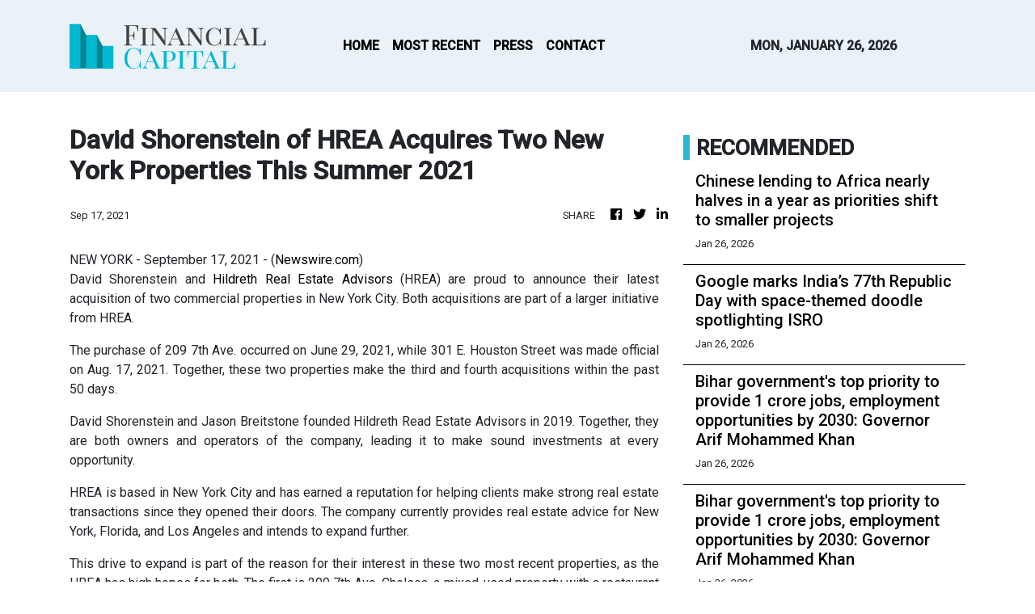

--- FILE ---
content_type: text/html; charset=utf-8
request_url: https://us-central1-vertical-news-network.cloudfunctions.net/get/fetch-include-rss
body_size: 23370
content:
[
  {
    "id": 112864576,
    "title": "Chinese lending to Africa nearly halves in a year as priorities shift to smaller projects",
    "summary": "Chinese lending to Africa dropped by nearly half to US$2.1 billion in 2024 compared with the previous year, according to a new report.\nThe fall, from US$3.9 billion in 2023, was part of a decade-long trend. Lending had been on an upwards trajectory since 2006 and peaked between 2012 and 2018 – a period that saw the launch of the Belt and Road Initiative when lending passed the US$10 billion mark each year.\nAt its height, in 2016, Beijing lent US$28.8 billion, but the total has not passed the...",
    "slug": "chinese-lending-to-africa-nearly-halves-in-a-year-as-priorities-shift-to-smaller-projects",
    "link": "https://www.scmp.com/news/china/diplomacy/article/3341213/chinese-lending-africa-nearly-halves-year-priorities-shift-smaller-projects?utm_source=rss_feed",
    "date_published": "2026-01-26T06:00:17.000Z",
    "images": "https://cdn.i-scmp.com/sites/default/files/styles/1280x720/public/d8/images/canvas/2026/01/26/82cf0079-2a0f-41bf-9f18-c257c7564c31_4bb7f45d.jpg?itok=meGSIyRG&v=1769402132",
    "categories": "1558",
    "img_id": "0",
    "caption": "",
    "country": "China",
    "source_type": "rss",
    "source": "South China Morning Post"
  },
  {
    "id": 112869123,
    "title": "Google marks India’s 77th Republic Day with space-themed doodle spotlighting ISRO ",
    "summary": "Google's Republic Day doodle celebrated India's space achievements. The artwork highlighted ISRO's ambitious missions and rising global attention. This year's doodle focused on scientific ambition. It contrasts with last year's focus on biodiversity. India's technological confidence is increasingly underscored during Republic Day celebrations. Preparations are underway for future satellite launches.",
    "slug": "google-marks-indias-77th-republic-day-with-spacethemed-doodle-spotlighting-isro-",
    "link": "https://economictimes.indiatimes.com/news/new-updates/google-marks-indias-77th-republic-day-with-space-themed-doodle-spotlighting-isro/articleshow/127530236.cms",
    "date_published": "2026-01-26T05:54:24.000Z",
    "images": "https://img.etimg.com/photo/msid-127530236,imgsize-29508.cms",
    "categories": "1558",
    "img_id": "0",
    "caption": "",
    "country": "India",
    "source_type": "rss",
    "source": "Economic Times"
  },
  {
    "id": 112869139,
    "title": "Bihar government's top priority to provide 1 crore jobs, employment opportunities by 2030:  Governor Arif Mohammed Khan ",
    "summary": "Bihar aims to create one crore jobs by 2030. The state administration is actively filling vacant posts and creating new ones. Significant progress has been made in law and order with increased police strength. Initiatives for communal harmony and women's empowerment are underway. Health facilities have improved, and financial assistance is being provided to women for business ventures.",
    "slug": "bihar-governments-top-priority-to-provide-1-crore-jobs-employment-opportunities-by-2030-governor-arif-mohammed-khan-",
    "link": "https://economictimes.indiatimes.com/news/india/bihar-governments-top-priority-to-provide-1-crore-jobs-employment-opportunities-by-2030-governor-arif-mohammed-khan/articleshow/127529784.cms",
    "date_published": "2026-01-26T05:46:17.000Z",
    "images": "https://img.etimg.com/photo/msid-127529784,imgsize-92510.cms",
    "categories": "1558",
    "img_id": "0",
    "caption": "",
    "country": "India",
    "source_type": "rss",
    "source": "Economic Times"
  },
  {
    "id": 112869124,
    "title": "Bihar government's top priority to provide 1 crore jobs, employment opportunities by 2030:  Governor Arif Mohammed Khan ",
    "summary": "Bihar aims to create one crore jobs by 2030. The state administration is actively filling vacant posts and creating new ones. Significant progress has been made in law and order with increased police strength. Initiatives for communal harmony and women's empowerment are underway. Health facilities have improved, and financial assistance is being provided to women for business ventures.",
    "slug": "bihar-governments-top-priority-to-provide-1-crore-jobs-employment-opportunities-by-2030-governor-arif-mohammed-khan-",
    "link": "https://economictimes.indiatimes.com/news/india/bihar-governments-top-priority-to-provide-1-crore-jobs-employment-opportunities-by-2030-governor-arif-mohammed-khan/articleshow/127529784.cms",
    "date_published": "2026-01-26T05:46:17.000Z",
    "images": "https://img.etimg.com/photo/msid-127529784,imgsize-92510.cms",
    "categories": "1558",
    "img_id": "0",
    "caption": "",
    "country": "India",
    "source_type": "rss",
    "source": "Economic Times"
  },
  {
    "id": 112869140,
    "title": "Republic Day Parade: Majestic Bactrian camels, Zanskar ponies and other animals make debut at Karthvaya Path ",
    "summary": "A unique contingent of animal soldiers marched at the Republic Day parade. Dogs, camels, and ponies took center stage on Kartavya Path. This debut highlighted the Indian Army's use of animals in challenging terrains. Captain Harshita Yadav led the special group. The ceremony showcased the enduring role of animals in military operations.",
    "slug": "republic-day-parade-majestic-bactrian-camels-zanskar-ponies-and-other-animals-make-debut-at-karthvaya-path-",
    "link": "https://economictimes.indiatimes.com/news/india/republic-day-parade-majestic-bactrian-camels-zanskar-ponies-and-other-animals-make-debut-at-karthvaya-path/articleshow/127529544.cms",
    "date_published": "2026-01-26T05:45:39.000Z",
    "images": "https://img.etimg.com/photo/msid-127529544,imgsize-1089918.cms",
    "categories": "1558",
    "img_id": "0",
    "caption": "",
    "country": "India",
    "source_type": "rss",
    "source": "Economic Times"
  },
  {
    "id": 112869125,
    "title": "Republic Day Parade: Majestic Bactrian camels, Zanskar ponies and other animals make debut at Karthvaya Path ",
    "summary": "A unique contingent of animal soldiers marched at the Republic Day parade. Dogs, camels, and ponies took center stage on Kartavya Path. This debut highlighted the Indian Army's use of animals in challenging terrains. Captain Harshita Yadav led the special group. The ceremony showcased the enduring role of animals in military operations.",
    "slug": "republic-day-parade-majestic-bactrian-camels-zanskar-ponies-and-other-animals-make-debut-at-karthvaya-path-",
    "link": "https://economictimes.indiatimes.com/news/india/republic-day-parade-majestic-bactrian-camels-zanskar-ponies-and-other-animals-make-debut-at-karthvaya-path/articleshow/127529544.cms",
    "date_published": "2026-01-26T05:45:39.000Z",
    "images": "https://img.etimg.com/photo/msid-127529544,imgsize-1089918.cms",
    "categories": "1558",
    "img_id": "0",
    "caption": "",
    "country": "India",
    "source_type": "rss",
    "source": "Economic Times"
  },
  {
    "id": 112869126,
    "title": "11 security personnel injured as IEDs planted by Naxalites go off in Chhattisgarh ",
    "summary": "Eleven security personnel were injured in Chhattisgarh's Bijapur district. Improvised explosive devices planted by Maoists detonated during an anti-Naxalite operation. The explosions occurred in the forests of Karregutta Hills. Ten personnel were from the District Reserve Guard and one from the Commando Battalion for Resolute Action. The injured have been admitted to a hospital in Raipur.",
    "slug": "11-security-personnel-injured-as-ieds-planted-by-naxalites-go-off-in-chhattisgarh-",
    "link": "https://economictimes.indiatimes.com/news/defence/11-security-personnel-injured-as-ieds-planted-by-naxalites-go-off-in-chhattisgarh/articleshow/127529747.cms",
    "date_published": "2026-01-26T05:43:25.000Z",
    "images": "https://img.etimg.com/photo/msid-127529747,imgsize-434118.cms",
    "categories": "1558",
    "img_id": "0",
    "caption": "",
    "country": "India",
    "source_type": "rss",
    "source": "Economic Times"
  },
  {
    "id": 112869120,
    "title": "Gold, silver, AI and Indian stocks: Joanne Goh on where value lies now ",
    "summary": "an interaction with ET Markets, Joanne Goh, Senior Investment Strategist at DBS Bank, shares her outlook on gold and silver, cautions against froth in parts of the AI trade, and explains where she sees value emerging across Indian and Asian equities.",
    "slug": "gold-silver-ai-and-indian-stocks-joanne-goh-on-where-value-lies-now-",
    "link": "https://economictimes.indiatimes.com/markets/expert-view/gold-silver-ai-and-indian-stocks-joanne-goh-on-where-value-lies-now/articleshow/127529459.cms",
    "date_published": "2026-01-26T05:38:14.000Z",
    "images": "https://img.etimg.com/photo/msid-127529459,imgsize-266691.cms",
    "categories": "353,577,598,1155,1157,1158,1245,1941,1962",
    "img_id": "0",
    "caption": "",
    "country": "India",
    "source_type": "rss",
    "source": "Economic Times"
  },
  {
    "id": 112869141,
    "title": "R-Day: Prez Murmu, Chief Guests Antonio Costa, Ursula von der Leyen receive warm welcome at Karavya Path ",
    "summary": "",
    "slug": "rday-prez-murmu-chief-guests-antonio-costa-ursula-von-der-leyen-receive-warm-welcome-at-karavya-path-",
    "link": "https://economictimes.indiatimes.com/news/india/r-day-prez-murmu-chief-guests-antonio-costa-ursula-von-der-leyen-receive-warm-welcome-at-karavya-path/videoshow/127529485.cms",
    "date_published": "2026-01-26T05:37:43.000Z",
    "images": "https://img.etimg.com/photo/msid-127529485,imgsize-101516.cms",
    "categories": "1558",
    "img_id": "0",
    "caption": "",
    "country": "India",
    "source_type": "rss",
    "source": "Economic Times"
  },
  {
    "id": 112869127,
    "title": "R-Day: Prez Murmu, Chief Guests Antonio Costa, Ursula von der Leyen receive warm welcome at Karavya Path ",
    "summary": "",
    "slug": "rday-prez-murmu-chief-guests-antonio-costa-ursula-von-der-leyen-receive-warm-welcome-at-karavya-path-",
    "link": "https://economictimes.indiatimes.com/news/india/r-day-prez-murmu-chief-guests-antonio-costa-ursula-von-der-leyen-receive-warm-welcome-at-karavya-path/videoshow/127529485.cms",
    "date_published": "2026-01-26T05:37:43.000Z",
    "images": "https://img.etimg.com/photo/msid-127529485,imgsize-101516.cms",
    "categories": "1558",
    "img_id": "0",
    "caption": "",
    "country": "India",
    "source_type": "rss",
    "source": "Economic Times"
  },
  {
    "id": 112867538,
    "title": "Telangana’s vision of becoming $3-trillion by 2047 aligns with Viksit Bharat: Guv",
    "summary": "Addressing the gathering after unfurling the national flag at Parade Grounds here, the Governor said the Telangana Rising – Vision 2047 document was unveiled in December last year in the presence of global leaders and investors.",
    "slug": "telanganas-vision-of-becoming-3trillion-by-2047-aligns-with-viksit-bharat-guv",
    "link": "https://www.thehindubusinessline.com/news/national/telanganas-vision-of-becoming-3-trillion-by-2047-aligns-with-viksit-bharat-guv/article70551883.ece",
    "date_published": "2026-01-26T05:36:27.000Z",
    "images": "https://bl-i.thgim.com/public/incoming/5pi6t6/article70551911.ece/alternates/LANDSCAPE_1200/16122025_%20Vijay%20Diwas%2001.jpg",
    "categories": "1558",
    "img_id": "0",
    "caption": "",
    "country": "India",
    "source_type": "rss",
    "source": "The Hindu Business Line"
  },
  {
    "id": 112869142,
    "title": "India 77th Republic Day: India, EU ties, Vande Mataram and Operation Sindoor dominate mega show ",
    "summary": "India 77th Republic Day Parade: India's 77th Republic Day parade showcased advanced military hardware, including the hypersonic LR-AShM missile, highlighting its growing technological prowess. The event also coincided with significant progress in trade negotiations between India and the European Union, with EU leaders attending as chief guests.",
    "slug": "india-77th-republic-day-india-eu-ties-vande-mataram-and-operation-sindoor-dominate-mega-show-",
    "link": "https://economictimes.indiatimes.com/news/india/india-77th-republic-day-india-eu-ties-vande-mataram-and-operation-sindoor-dominate-mega-show/articleshow/127525822.cms",
    "date_published": "2026-01-26T05:34:41.000Z",
    "images": "https://img.etimg.com/photo/msid-127525822,imgsize-428012.cms",
    "categories": "1558",
    "img_id": "0",
    "caption": "",
    "country": "India",
    "source_type": "rss",
    "source": "Economic Times"
  },
  {
    "id": 112869128,
    "title": "India 77th Republic Day: India, EU ties, Vande Mataram and Operation Sindoor dominate mega show ",
    "summary": "India 77th Republic Day Parade: India's 77th Republic Day parade showcased advanced military hardware, including the hypersonic LR-AShM missile, highlighting its growing technological prowess. The event also coincided with significant progress in trade negotiations between India and the European Union, with EU leaders attending as chief guests.",
    "slug": "india-77th-republic-day-india-eu-ties-vande-mataram-and-operation-sindoor-dominate-mega-show-",
    "link": "https://economictimes.indiatimes.com/news/india/india-77th-republic-day-india-eu-ties-vande-mataram-and-operation-sindoor-dominate-mega-show/articleshow/127525822.cms",
    "date_published": "2026-01-26T05:34:41.000Z",
    "images": "https://img.etimg.com/photo/msid-127525822,imgsize-428012.cms",
    "categories": "1558",
    "img_id": "0",
    "caption": "",
    "country": "India",
    "source_type": "rss",
    "source": "Economic Times"
  },
  {
    "id": 112867539,
    "title": "R-Day Parade celebrates 150 years of 'Vande Mataram' through rare artwork",
    "summary": "The sesquicentenary of 'Vande Mataram' is the dominant theme of the ceremonial parade this year.",
    "slug": "rday-parade-celebrates-150-years-of-vande-mataram-through-rare-artwork",
    "link": "https://www.thehindubusinessline.com/news/national/r-day-parade-celebrates-150-years-of-vande-mataram-through-rare-artwork/article70551908.ece",
    "date_published": "2026-01-26T05:32:24.000Z",
    "images": "https://bl-i.thgim.com/public/incoming/e6zll2/article70551914.ece/alternates/LANDSCAPE_1200/PTI01_26_2026_000033B.jpg",
    "categories": "1558",
    "img_id": "0",
    "caption": "",
    "country": "India",
    "source_type": "rss",
    "source": "The Hindu Business Line"
  },
  {
    "id": 112869121,
    "title": "Why PSU banks may be the real value play in BFSI, Alok Singh explains ",
    "summary": "In an interaction with ET Markets, Alok Singh, CIO at Bank of India Mutual Fund, explains why the current phase still offers a compelling entry point for BFSI investing, highlights the case for PSU banks, and outlines the growth drivers shaping the sector’s medium-term outlook.",
    "slug": "why-psu-banks-may-be-the-real-value-play-in-bfsi-alok-singh-explains-",
    "link": "https://economictimes.indiatimes.com/markets/stocks/news/why-psu-banks-may-be-the-real-value-play-in-bfsi-alok-singh-explains/articleshow/127528866.cms",
    "date_published": "2026-01-26T05:30:43.000Z",
    "images": "https://img.etimg.com/photo/msid-127528866,imgsize-266691.cms",
    "categories": "353,577,598,1155,1157,1158,1245,1941,1962",
    "img_id": "0",
    "caption": "",
    "country": "India",
    "source_type": "rss",
    "source": "Economic Times"
  },
  {
    "id": 112869129,
    "title": "Operation Sindoor: India’s air superiority forced Pakistan to seek ceasefire, says European analysis ",
    "summary": "A Swiss military analysis reveals India's air superiority forced Pakistan to seek a ceasefire in the May 2025 conflict. Despite initial Pakistani gains, India's integrated air defence and subsequent strikes on air bases secured dominance. The operation also saw India suspend the Indus Waters Treaty and halt bilateral trade, impacting Pakistan significantly.",
    "slug": "operation-sindoor-indias-air-superiority-forced-pakistan-to-seek-ceasefire-says-european-analysis-",
    "link": "https://economictimes.indiatimes.com/news/new-updates/operation-sindoor-indias-air-superiority-forced-pakistan-to-seek-ceasefire-says-european-analysis/articleshow/127528191.cms",
    "date_published": "2026-01-26T05:28:50.000Z",
    "images": "https://img.etimg.com/photo/msid-127528191,imgsize-100806.cms",
    "categories": "1558",
    "img_id": "0",
    "caption": "",
    "country": "India",
    "source_type": "rss",
    "source": "Economic Times"
  },
  {
    "id": 112869130,
    "title": "DK Shivakumar questions govt over feasibility of VB-G RAM G Act: \"Who will provide funds? no state can give a grant\" ",
    "summary": "Karnataka Deputy Chief Minister DK Shivakumar has raised doubts about the new Viksit Bharat-Guarantee for Rozgar and Ajeevika Mission (Gramin) Act. He stated that states cannot afford the grants required for its implementation. Minister Priyank Kharge also alleged the bill violates the Constitution and dilutes the right to work. The opposition claims the BJP is disrupting the assembly.",
    "slug": "dk-shivakumar-questions-govt-over-feasibility-of-vbg-ram-g-act-who-will-provide-funds-no-state-can-give-a-grant-",
    "link": "https://economictimes.indiatimes.com/news/politics-and-nation/dk-shivakumar-questions-govt-over-feasibility-of-vb-g-ram-g-act-who-will-provide-funds-no-state-can-give-a-grant/articleshow/127528770.cms",
    "date_published": "2026-01-26T05:24:06.000Z",
    "images": "https://img.etimg.com/photo/msid-127528770,imgsize-69294.cms",
    "categories": "1558",
    "img_id": "0",
    "caption": "",
    "country": "India",
    "source_type": "rss",
    "source": "Economic Times"
  },
  {
    "id": 112867540,
    "title": "PM Modi pays tributes at National War Memorial on Republic Day",
    "summary": "The officers in uniform gave a salute while other dignitaries observed a two-minute silence to honour the fallen soldiers",
    "slug": "pm-modi-pays-tributes-at-national-war-memorial-on-republic-day",
    "link": "https://www.thehindubusinessline.com/news/national/pm-modi-pays-tributes-at-national-war-memorial-on-republic-day/article70551912.ece",
    "date_published": "2026-01-26T05:24:04.000Z",
    "images": "https://bl-i.thgim.com/public/incoming/4kv661/article70551913.ece/alternates/LANDSCAPE_1200/PTI01_26_2026_000033B.jpg",
    "categories": "1558",
    "img_id": "0",
    "caption": "",
    "country": "India",
    "source_type": "rss",
    "source": "The Hindu Business Line"
  },
  {
    "id": 112869131,
    "title": "Republic Day 2026: Parade boasts Indian military might with Rafales, BrahMos, &amp; Operation Sindoor tableaux ",
    "summary": "2026 Republic Day: India's 77th Republic Day Parade showcased its burgeoning defence prowess and advanced technology, highlighting indigenous artillery's central role. President Murmu presided over the event at Kartavya Path, with European leaders as Chief Guests. This year's parade followed Operation Sindoor, a successful mission against terrorist bases in Pakistan, underscoring India's growing military might on the global stage.",
    "slug": "republic-day-2026-parade-boasts-indian-military-might-with-rafales-brahmos-amp-operation-sindoor-tableaux-",
    "link": "https://economictimes.indiatimes.com/news/defence/republic-day-2026-parade-boasts-indian-military-might-with-rafales-brahmos-operation-sindoor-tableaux/articleshow/127526246.cms",
    "date_published": "2026-01-26T05:21:01.000Z",
    "images": "https://img.etimg.com/photo/msid-127526246,imgsize-1202766.cms",
    "categories": "1558",
    "img_id": "0",
    "caption": "",
    "country": "India",
    "source_type": "rss",
    "source": "Economic Times"
  },
  {
    "id": 112869122,
    "title": "It wasn't just a missed call: The currency clash behind the stalled US-India trade deal ",
    "summary": "To the casual observer, it painted a picture of bureaucratic hesitation. But to those watching the flow of global capital, the silence on the phone line masked a thunderous shift in the global economic order.",
    "slug": "it-wasnt-just-a-missed-call-the-currency-clash-behind-the-stalled-usindia-trade-deal-",
    "link": "https://economictimes.indiatimes.com/markets/us-stocks/news/it-wasnt-just-a-missed-call-the-currency-clash-behind-the-stalled-us-india-trade-deal/articleshow/127528481.cms",
    "date_published": "2026-01-26T05:20:25.000Z",
    "images": "https://img.etimg.com/photo/msid-127528481,imgsize-61860.cms",
    "categories": "353,577,598,1155,1157,1158,1245,1941,1962",
    "img_id": "0",
    "caption": "",
    "country": "India",
    "source_type": "rss",
    "source": "Economic Times"
  },
  {
    "id": 112867542,
    "title": "IEW 2026 in Goa from Jan 27 to spotlight energy transition and innovation",
    "summary": "IEW now occupies a \"unique position on the global energy calendar,\" according to Oil Minister Hardeep Singh Puri.",
    "slug": "iew-2026-in-goa-from-jan-27-to-spotlight-energy-transition-and-innovation",
    "link": "https://www.thehindubusinessline.com/markets/commodities/iew-2026-in-goa-from-jan-27-to-spotlight-energy-transition-and-innovation/article70551858.ece",
    "date_published": "2026-01-26T05:19:20.000Z",
    "images": "https://bl-i.thgim.com/public/incoming/2jnp81/article70551906.ece/alternates/LANDSCAPE_1200/2025-07-11T075220Z_952810480_RC26KFABPFM0_RTRMADP_3_INDIA-PETROCHEMICALS.JPG",
    "categories": "353,577,598,1155,1157,1158,1245,1941,1962",
    "img_id": "0",
    "caption": "",
    "country": "India",
    "source_type": "rss",
    "source": "The Hindu Business Line"
  },
  {
    "id": 112869143,
    "title": "Shubhanshu Shukla awarded Ashoka Chakra on India’s 77th Republic Day ",
    "summary": "Republic Day: Group Captain Shubhanshu Shukla received the Ashoka Chakra on Republic Day. He is India's second space visitor. Shukla became the first Indian to visit the International Space Station in 2025. He flew as pilot on the Axiom Space Ax-4 mission. This historic achievement earned him the nation's highest peacetime gallantry award.",
    "slug": "shubhanshu-shukla-awarded-ashoka-chakra-on-indias-77th-republic-day-",
    "link": "https://economictimes.indiatimes.com/news/india/shubhanshu-shukla-awarded-ashoka-chakra-on-indias-77th-republic-day/articleshow/127528123.cms",
    "date_published": "2026-01-26T05:12:50.000Z",
    "images": "https://img.etimg.com/photo/msid-127528123,imgsize-1124983.cms",
    "categories": "1558",
    "img_id": "0",
    "caption": "",
    "country": "India",
    "source_type": "rss",
    "source": "Economic Times"
  },
  {
    "id": 112869132,
    "title": "Shubhanshu Shukla awarded Ashoka Chakra on India’s 77th Republic Day ",
    "summary": "Republic Day: Group Captain Shubhanshu Shukla received the Ashoka Chakra on Republic Day. He is India's second space visitor. Shukla became the first Indian to visit the International Space Station in 2025. He flew as pilot on the Axiom Space Ax-4 mission. This historic achievement earned him the nation's highest peacetime gallantry award.",
    "slug": "shubhanshu-shukla-awarded-ashoka-chakra-on-indias-77th-republic-day-",
    "link": "https://economictimes.indiatimes.com/news/india/shubhanshu-shukla-awarded-ashoka-chakra-on-indias-77th-republic-day/articleshow/127528123.cms",
    "date_published": "2026-01-26T05:12:50.000Z",
    "images": "https://img.etimg.com/photo/msid-127528123,imgsize-1124983.cms",
    "categories": "1558",
    "img_id": "0",
    "caption": "",
    "country": "India",
    "source_type": "rss",
    "source": "Economic Times"
  },
  {
    "id": 112864589,
    "title": "PBoC supports HKMA to double yuan funding facility",
    "summary": "The deputy governor of the People's Bank of China (PBoC), Zou Lan, on Monday said China would promote greater financial market connectivity between the mainland and Hong Kong.\r\n\r\nSpeaking at the 19th Asian Financial Forum, Zou said the PBoC ⁠would support and advance the development of the SAR's offshore yuan market and push for the launch of yuan-denominated government bond futures in Hong Kong.\r\n\r\nZou also said the country's central bank would support the Hong Kong Monetary Authority's (HKMA) decision to double yuan funding under last year's swap facility to 200 billion yuan.\r\n\r\n\"We'll increase the scale of renminbi business funding arrangements to provide more abundant liquidity support for the offshore renminbi market in Hong Kong,\" Zou told participants.\r\n\r\nHis comments came as HKMA announced the move on Monday morning, noting that \"overwhelming\" bank demand had exhausted the initial quota of 100 billion yuan — just three months after the RMB Business Facility (RBF) was launched in October.\r\n\r\n\"The experience so far suggests that the RBF has not only served corporates in Hong Kong, but has also successfully channelled offshore renminbi funds to regions such as the Asean countries, the Middle East, and Europe,\" HKMA said in a statement, adding that more banks indicated their interest to join as well.\r\n\r\nThe RBF provides banks with a stable and relatively lower-cost source of renminbi funds, enabling them to offer yuan financing to their corporate clients and support the wider use of yuan, according to the HKMA.\r\n\r\nNoting that the renminbi has become one of the largest currencies for trade financing and payments worldwide, Zou said the PBoC would also increase the offshore issuance of yuan-denominated government bonds, and push for the listing of yuan government bond futures in Hong Kong to provide more liquidity-management and hedging tools for investors.\r\n\r\nSeparately, Zou said the country would support the SAR to become an international gold trading centre. (Additional reporting by Reuters)",
    "slug": "pboc-supports-hkma-to-double-yuan-funding-facility",
    "link": "https://news.rthk.hk/rthk/en/component/k2/1841375-20260126.htm",
    "date_published": "2026-01-26T05:12:08.000Z",
    "images": "",
    "categories": "1558",
    "img_id": "0",
    "caption": "",
    "country": "China",
    "source_type": "rss",
    "source": "RTHK"
  },
  {
    "id": 112864577,
    "title": "Gold surge has analysts eyeing new highs after US$5,000 record amid Trump-era geopolitics",
    "summary": "Gold surged to an all-time high of US$5,000 an ounce on Monday, with analysts forecasting further gains as the precious metal is increasingly viewed as a strategic hedge amid heightened geopolitical risks linked to the current US administration’s foreign policy shifts and a growing push for de-dollarisation.\n“We see the recent move as justifiable, given the rise in geopolitical risks and [the] macro environment,” said Alexandra Symeonidi, a senior corporate credit and sustainability analyst with...",
    "slug": "gold-surge-has-analysts-eyeing-new-highs-after-us5000-record-amid-trumpera-geopolitics",
    "link": "https://www.scmp.com/economy/china-economy/article/3341217/gold-surge-has-analysts-eyeing-new-highs-after-us5000-record-amid-trump-era-geopolitics?utm_source=rss_feed",
    "date_published": "2026-01-26T05:10:56.000Z",
    "images": "https://cdn.i-scmp.com/sites/default/files/styles/1280x720/public/d8/images/canvas/2026/01/26/7ab3edd0-ca6d-4b9b-86ed-17284e0b8d23_25d48e9e.jpg?itok=0eiG6HC4&v=1769404255",
    "categories": "1558",
    "img_id": "0",
    "caption": "",
    "country": "China",
    "source_type": "rss",
    "source": "South China Morning Post"
  },
  {
    "id": 112867543,
    "title": "LNG buyers including Gail India Ltd. and Bharat Petroleum Corp stall deals as they await record supply wave",
    "summary": "India for years had a goal of gas making up 15% of its energy mix by 2030, roughly double the current level",
    "slug": "lng-buyers-including-gail-india-ltd-and-bharat-petroleum-corp-stall-deals-as-they-await-record-supply-wave",
    "link": "https://www.thehindubusinessline.com/markets/commodities/lng-buyers-including-gail-india-ltd-and-bharat-petroleum-corp-stall-deals-as-they-await-record-supply-wave/article70551878.ece",
    "date_published": "2026-01-26T05:09:36.000Z",
    "images": "https://bl-i.thgim.com/public/incoming/tdd3s0/article70551887.ece/alternates/LANDSCAPE_1200/IMG_GAIL-signs-10-y_GHUD_2_1_PSDLCH7E.jpg",
    "categories": "353,577,598,1155,1157,1158,1245,1941,1962",
    "img_id": "0",
    "caption": "",
    "country": "India",
    "source_type": "rss",
    "source": "The Hindu Business Line"
  },
  {
    "id": 112869144,
    "title": "Republic Day: PM Modi pays tribute to fallen soldiers at National War Memorial ",
    "summary": "",
    "slug": "republic-day-pm-modi-pays-tribute-to-fallen-soldiers-at-national-war-memorial-",
    "link": "https://economictimes.indiatimes.com/news/india/republic-day-pm-modi-pays-tribute-to-fallen-soldiers-at-national-war-memorial/videoshow/127528092.cms",
    "date_published": "2026-01-26T05:09:13.000Z",
    "images": "https://img.etimg.com/photo/msid-127528092,imgsize-72134.cms",
    "categories": "1558",
    "img_id": "0",
    "caption": "",
    "country": "India",
    "source_type": "rss",
    "source": "Economic Times"
  },
  {
    "id": 112869133,
    "title": "Republic Day: PM Modi pays tribute to fallen soldiers at National War Memorial ",
    "summary": "",
    "slug": "republic-day-pm-modi-pays-tribute-to-fallen-soldiers-at-national-war-memorial-",
    "link": "https://economictimes.indiatimes.com/news/india/republic-day-pm-modi-pays-tribute-to-fallen-soldiers-at-national-war-memorial/videoshow/127528092.cms",
    "date_published": "2026-01-26T05:09:13.000Z",
    "images": "https://img.etimg.com/photo/msid-127528092,imgsize-72134.cms",
    "categories": "1558",
    "img_id": "0",
    "caption": "",
    "country": "India",
    "source_type": "rss",
    "source": "Economic Times"
  },
  {
    "id": 112869134,
    "title": "Fireworks on Australia Day: Where and when to see fireworks and what to do this evening in Perth ",
    "summary": "Fireworks Australia Day: Australians are celebrating Australia Day with BBQs and gatherings. In Perth, Langley Park hosts family activities including stunt shows and food trucks. A major fireworks and drone display will light up the Swan River tonight. The City of Perth's main events are happening now. Families can also enjoy educational films at the Reflect Respect Celebrate Film Dome.",
    "slug": "fireworks-on-australia-day-where-and-when-to-see-fireworks-and-what-to-do-this-evening-in-perth-",
    "link": "https://economictimes.indiatimes.com/news/international/australia/fireworks-australia-day-here-is-when-and-how-to-watch-fireworks-perth/articleshow/127527389.cms",
    "date_published": "2026-01-26T05:05:45.000Z",
    "images": "https://img.etimg.com/photo/msid-127527389,imgsize-108144.cms",
    "categories": "1558",
    "img_id": "0",
    "caption": "",
    "country": "India",
    "source_type": "rss",
    "source": "Economic Times"
  },
  {
    "id": 112869145,
    "title": "Republic Day 2026: PM Modi lays wreath at National War Memorial, pays tribute to Bravehearts' supreme sacrifice ",
    "summary": "Prime Minister Narendra Modi commenced Republic Day celebrations by laying a wreath at the National War Memorial, paying tribute to fallen soldiers. The solemn ceremony, led by the Indian Air Force, included an Inter-Services Guard and a two-minute silence. This event marks the beginning of India's 77th Republic Day, a day commemorating the adoption of its constitution.",
    "slug": "republic-day-2026-pm-modi-lays-wreath-at-national-war-memorial-pays-tribute-to-bravehearts-supreme-sacrifice-",
    "link": "https://economictimes.indiatimes.com/news/india/republic-day-2026-pm-modi-lays-wreath-at-national-war-memorial-pays-tribute-to-bravehearts-supreme-sacrifice/articleshow/127527699.cms",
    "date_published": "2026-01-26T05:01:56.000Z",
    "images": "https://img.etimg.com/photo/msid-127527699,imgsize-121626.cms",
    "categories": "1558",
    "img_id": "0",
    "caption": "",
    "country": "India",
    "source_type": "rss",
    "source": "Economic Times"
  },
  {
    "id": 112869135,
    "title": "Republic Day 2026: PM Modi lays wreath at National War Memorial, pays tribute to Bravehearts' supreme sacrifice ",
    "summary": "Prime Minister Narendra Modi commenced Republic Day celebrations by laying a wreath at the National War Memorial, paying tribute to fallen soldiers. The solemn ceremony, led by the Indian Air Force, included an Inter-Services Guard and a two-minute silence. This event marks the beginning of India's 77th Republic Day, a day commemorating the adoption of its constitution.",
    "slug": "republic-day-2026-pm-modi-lays-wreath-at-national-war-memorial-pays-tribute-to-bravehearts-supreme-sacrifice-",
    "link": "https://economictimes.indiatimes.com/news/india/republic-day-2026-pm-modi-lays-wreath-at-national-war-memorial-pays-tribute-to-bravehearts-supreme-sacrifice/articleshow/127527699.cms",
    "date_published": "2026-01-26T05:01:56.000Z",
    "images": "https://img.etimg.com/photo/msid-127527699,imgsize-121626.cms",
    "categories": "1558",
    "img_id": "0",
    "caption": "",
    "country": "India",
    "source_type": "rss",
    "source": "Economic Times"
  },
  {
    "id": 112869146,
    "title": "Centre launches Rs 82.5-crore bamboo projects for northeast India ",
    "summary": "The Ministry of Development of North Eastern Region launched two significant bamboo projects totaling Rs 82.5 crore. These initiatives aim to boost livelihoods and industrial growth in the region. One project focuses on revitalizing traditional artisan clusters, while the other promotes engineered bamboo products for industrial use.",
    "slug": "centre-launches-rs-825crore-bamboo-projects-for-northeast-india-",
    "link": "https://economictimes.indiatimes.com/news/india/centre-launches-rs-82-5-crore-bamboo-projects-for-northeast-india/articleshow/127527001.cms",
    "date_published": "2026-01-26T04:57:10.000Z",
    "images": "https://img.etimg.com/photo/msid-127527001,imgsize-282622.cms",
    "categories": "1558",
    "img_id": "0",
    "caption": "",
    "country": "India",
    "source_type": "rss",
    "source": "Economic Times"
  },
  {
    "id": 112869136,
    "title": "Centre launches Rs 82.5-crore bamboo projects for northeast India ",
    "summary": "The Ministry of Development of North Eastern Region launched two significant bamboo projects totaling Rs 82.5 crore. These initiatives aim to boost livelihoods and industrial growth in the region. One project focuses on revitalizing traditional artisan clusters, while the other promotes engineered bamboo products for industrial use.",
    "slug": "centre-launches-rs-825crore-bamboo-projects-for-northeast-india-",
    "link": "https://economictimes.indiatimes.com/news/india/centre-launches-rs-82-5-crore-bamboo-projects-for-northeast-india/articleshow/127527001.cms",
    "date_published": "2026-01-26T04:57:10.000Z",
    "images": "https://img.etimg.com/photo/msid-127527001,imgsize-282622.cms",
    "categories": "1558",
    "img_id": "0",
    "caption": "",
    "country": "India",
    "source_type": "rss",
    "source": "Economic Times"
  },
  {
    "id": 112869147,
    "title": "India a vibrant republic: Vice President CP Radhakrishnan greets people on Republic Day 2026 ",
    "summary": "Vice President C P Radhakrishnan conveyed Republic Day greetings. He highlighted the nation's founding ideals of justice, liberty, equality, and fraternity. The occasion honors the Constitution's framers and citizens' responsibilities. India's achievements reflect institutional strength and people's dedication. This Republic Day inspires unity and progress towards Viksit Bharat@2047.",
    "slug": "india-a-vibrant-republic-vice-president-cp-radhakrishnan-greets-people-on-republic-day-2026-",
    "link": "https://economictimes.indiatimes.com/news/india/india-a-vibrant-republic-vice-president-cp-radhakrishnan-greets-people-on-republic-day-2026/articleshow/127527013.cms",
    "date_published": "2026-01-26T04:51:16.000Z",
    "images": "https://img.etimg.com/photo/msid-127527013,imgsize-602781.cms",
    "categories": "1558",
    "img_id": "0",
    "caption": "",
    "country": "India",
    "source_type": "rss",
    "source": "Economic Times"
  },
  {
    "id": 112869137,
    "title": "India a vibrant republic: Vice President CP Radhakrishnan greets people on Republic Day 2026 ",
    "summary": "Vice President C P Radhakrishnan conveyed Republic Day greetings. He highlighted the nation's founding ideals of justice, liberty, equality, and fraternity. The occasion honors the Constitution's framers and citizens' responsibilities. India's achievements reflect institutional strength and people's dedication. This Republic Day inspires unity and progress towards Viksit Bharat@2047.",
    "slug": "india-a-vibrant-republic-vice-president-cp-radhakrishnan-greets-people-on-republic-day-2026-",
    "link": "https://economictimes.indiatimes.com/news/india/india-a-vibrant-republic-vice-president-cp-radhakrishnan-greets-people-on-republic-day-2026/articleshow/127527013.cms",
    "date_published": "2026-01-26T04:51:16.000Z",
    "images": "https://img.etimg.com/photo/msid-127527013,imgsize-602781.cms",
    "categories": "1558",
    "img_id": "0",
    "caption": "",
    "country": "India",
    "source_type": "rss",
    "source": "Economic Times"
  },
  {
    "id": 112869138,
    "title": "15 km traffic jam in Manali forces tourists to haul trolley bags on icy roads; watch video and photos ",
    "summary": "Thousands of tourists were stranded in Manali for a second day due to icy roads and unprecedented traffic, with exit routes severely impacted. Many endured sub-zero temperatures and over 10-hour journeys for short distances, with some abandoning vehicles. Authorities are prioritizing evacuation and restricting new entries as further snowfall is predicted.",
    "slug": "15-km-traffic-jam-in-manali-forces-tourists-to-haul-trolley-bags-on-icy-roads-watch-video-and-photos-",
    "link": "https://economictimes.indiatimes.com/news/new-updates/15-km-traffic-jam-in-manali-forces-tourists-to-haul-trolley-bags-on-icy-roads-watch-video-and-photos/articleshow/127526583.cms",
    "date_published": "2026-01-26T04:46:52.000Z",
    "images": "https://img.etimg.com/photo/msid-127526583,imgsize-336090.cms",
    "categories": "1558",
    "img_id": "0",
    "caption": "",
    "country": "India",
    "source_type": "rss",
    "source": "Economic Times"
  },
  {
    "id": 112867544,
    "title": "Asian shares slip as yen strengthens against US dollar",
    "summary": "The dollar slipped to 154.26 Japanese yen from 155.01 yen. It had been trading around 158 yen last week.",
    "slug": "asian-shares-slip-as-yen-strengthens-against-us-dollar",
    "link": "https://www.thehindubusinessline.com/markets/asian-shares-slip-as-yen-strengthens-against-us-dollar/article70551843.ece",
    "date_published": "2026-01-26T04:38:55.000Z",
    "images": "https://bl-i.thgim.com/public/incoming/nnapjh/article70551853.ece/alternates/LANDSCAPE_1200/2026-01-23T090015Z_1008932566_RC2W6JABD8B4_RTRMADP_3_JAPAN-ECONOMY.JPG",
    "categories": "353,577,598,1155,1157,1158,1245,1941,1962",
    "img_id": "0",
    "caption": "",
    "country": "India",
    "source_type": "rss",
    "source": "The Hindu Business Line"
  },
  {
    "id": 112867545,
    "title": "China to open up nickel and lithium futures to foreign investors",
    "summary": "China is the world’s largest buyer of raw materials, but benchmark prices are mainly set in financial centers like London, Singapore and New York",
    "slug": "china-to-open-up-nickel-and-lithium-futures-to-foreign-investors",
    "link": "https://www.thehindubusinessline.com/markets/commodities/china-to-open-up-nickel-and-lithium-futures-to-foreign-investors/article70551849.ece",
    "date_published": "2026-01-26T04:38:04.000Z",
    "images": "https://bl-i.thgim.com/public/incoming/h9h6vc/article70551851.ece/alternates/LANDSCAPE_1200/368413812_0-4.jpg",
    "categories": "353,577,598,1155,1157,1158,1245,1941,1962",
    "img_id": "0",
    "caption": "",
    "country": "India",
    "source_type": "rss",
    "source": "The Hindu Business Line"
  },
  {
    "id": 112864590,
    "title": "HK deepens cooperation with Shanghai Gold Exchange",
    "summary": "Hong Kong has signed an agreement with the Shanghai Gold Exchange in a bid to strengthen collaboration between the two gold markets.\r\n\r\nSpeaking at the Asian Financial Forum on Monday, Secretary for Financial Services and the Treasury Christopher Hui said one element of the agreement is to establish a high-level collaborative governance structure for Hong Kong’s new gold central clearing system.\r\n\r\nHui said he will be chairman of the board of Hong Kong Precious Metals Central Clearing Company Limited, which is wholly owned by the SAR government and on track to begin trial operations this year, while a representative from the Shanghai Gold Exchange will serve as deputy chair.\r\n\r\n“In that capacity, the representative of the Shanghai Gold Exchange will actively participate in the board, contributing to the preparation of the gold central clearing system, the formulation of rules, the admission of participating institutions and the provision of expert advice on system design, risk management and also other areas,” he said.\r\n\r\nHui added that the Shanghai Gold Exchange’s physical warehousing management system will provide gold management services for Hong Kong and international market participants.\r\n\r\nGold has long been regarded as a cornerstone of the global financial system and the cooperation between the SAR and Shanghai carries profound significance, he said.\r\n\r\n“It reflects our joint determination to deepen the integration and also complementary strengths of Hong Kong and Shanghai, so that together, we can expand our share and influence in the global gold market and also better support RMB internationalisation,” he said.\r\n\r\n“Guided by the principles of mutual learning, win-win cooperation, interconnectivity, mutual recognition and shared development, we will leverage the distinct advantages of both markets to enhance transaction and also delivery efficiency, and also at the same time, elevate our voice in international gold pricing and also governance.”\r\n\r\nHui also said the government aims to develop a global vault with gold storage facilities, with a target to exceed 2,000 tonnes of storage capacity within three years.",
    "slug": "hk-deepens-cooperation-with-shanghai-gold-exchange",
    "link": "https://news.rthk.hk/rthk/en/component/k2/1841371-20260126.htm",
    "date_published": "2026-01-26T04:34:07.000Z",
    "images": "",
    "categories": "1558",
    "img_id": "0",
    "caption": "",
    "country": "China",
    "source_type": "rss",
    "source": "RTHK"
  },
  {
    "id": 112867546,
    "title": "Stock markets shut for Republic Day",
    "summary": "Trading will resume tomorrow, January 27, 2026.",
    "slug": "stock-markets-shut-for-republic-day",
    "link": "https://www.thehindubusinessline.com/markets/stock-markets-shut-for-republic-day/article70551795.ece",
    "date_published": "2026-01-26T04:33:10.000Z",
    "images": "https://bl-i.thgim.com/public/incoming/ij2361/article70551810.ece/alternates/LANDSCAPE_1200/IMG_Bl17_MR_BSE_NSE_new_2_1_R6FEOVRP.jpg",
    "categories": "353,577,598,1155,1157,1158,1245,1941,1962",
    "img_id": "0",
    "caption": "",
    "country": "India",
    "source_type": "rss",
    "source": "The Hindu Business Line"
  },
  {
    "id": 112857439,
    "title": "Mamata calls for collective vigilance to uphold Constitution on Republic Day",
    "summary": "Banerjee urged citizens to reaffirm their commitment to constitutional values.",
    "slug": "mamata-calls-for-collective-vigilance-to-uphold-constitution-on-republic-day",
    "link": "https://www.thehindubusinessline.com/news/national/mamata-calls-for-collective-vigilance-to-uphold-constitution-on-republic-day/article70551829.ece",
    "date_published": "2026-01-26T04:30:44.000Z",
    "images": "https://bl-i.thgim.com/public/incoming/9tfvwu/article70551837.ece/alternates/LANDSCAPE_1200/Nearby_Shape-wiGC5FG6PFQ.3.jpg.jpg",
    "categories": "1558",
    "img_id": "0",
    "caption": "",
    "country": "India",
    "source_type": "rss",
    "source": "The Hindu Business Line"
  },
  {
    "id": 112869148,
    "title": "Pahalgam terror attack victim among 56 awarded by Jammu and Kashmir government ",
    "summary": "The Jammu and Kashmir government has honored 56 individuals for their significant contributions. Adil Hussain Shah, who died saving tourists from terrorists, received a posthumous award. Awards were given across fields like media, literature, sports, performing arts, and social reforms. Former IAS officer Mohammad Shafi Pandit was also recognized posthumously for lifetime achievement.",
    "slug": "pahalgam-terror-attack-victim-among-56-awarded-by-jammu-and-kashmir-government-",
    "link": "https://economictimes.indiatimes.com/news/india/pahalgam-terror-attack-victim-among-56-awarded-by-jammu-and-kashmir-government/articleshow/127526048.cms",
    "date_published": "2026-01-26T04:28:17.000Z",
    "images": "https://img.etimg.com/photo/msid-127526048,imgsize-12390.cms",
    "categories": "1558",
    "img_id": "0",
    "caption": "",
    "country": "India",
    "source_type": "rss",
    "source": "Economic Times"
  },
  {
    "id": 112859028,
    "title": "Pahalgam terror attack victim among 56 awarded by Jammu and Kashmir government ",
    "summary": "The Jammu and Kashmir government has honored 56 individuals for their significant contributions. Adil Hussain Shah, who died saving tourists from terrorists, received a posthumous award. Awards were given across fields like media, literature, sports, performing arts, and social reforms. Former IAS officer Mohammad Shafi Pandit was also recognized posthumously for lifetime achievement.",
    "slug": "pahalgam-terror-attack-victim-among-56-awarded-by-jammu-and-kashmir-government-",
    "link": "https://economictimes.indiatimes.com/news/india/pahalgam-terror-attack-victim-among-56-awarded-by-jammu-and-kashmir-government/articleshow/127526048.cms",
    "date_published": "2026-01-26T04:28:17.000Z",
    "images": "https://img.etimg.com/photo/msid-127526048,imgsize-12390.cms",
    "categories": "1558",
    "img_id": "0",
    "caption": "",
    "country": "India",
    "source_type": "rss",
    "source": "Economic Times"
  },
  {
    "id": 112859029,
    "title": "'Minneapolis immigration mission continues...', says US Border Patrol after Alex Pretti shooting ",
    "summary": "",
    "slug": "minneapolis-immigration-mission-continues-says-us-border-patrol-after-alex-pretti-shooting-",
    "link": "https://economictimes.indiatimes.com/news/international/world-news/minneapolis-immigration-mission-continues-says-us-border-patrol-after-alex-pretti-shooting/videoshow/127525704.cms",
    "date_published": "2026-01-26T04:21:15.000Z",
    "images": "https://img.etimg.com/photo/msid-127525704,imgsize-63240.cms",
    "categories": "1558",
    "img_id": "0",
    "caption": "",
    "country": "India",
    "source_type": "rss",
    "source": "Economic Times"
  },
  {
    "id": 112859030,
    "title": "Word of the Day: Metamorphosis ",
    "summary": "Metamorphosis signifies a profound transformation, not just a minor shift. This term, rooted in Greek, describes dramatic changes in living organisms, like a caterpillar becoming a butterfly, and is also used metaphorically for significant personal or societal evolution.  From biological life cycles to literary narratives, it captures a complete change of form and substance.",
    "slug": "word-of-the-day-metamorphosis-",
    "link": "https://economictimes.indiatimes.com/news/international/us/word-of-the-day-metamorphosis/articleshow/127525306.cms",
    "date_published": "2026-01-26T04:17:41.000Z",
    "images": "https://img.etimg.com/photo/msid-127525306,imgsize-212636.cms",
    "categories": "1558",
    "img_id": "0",
    "caption": "",
    "country": "India",
    "source_type": "rss",
    "source": "Economic Times"
  },
  {
    "id": 112859031,
    "title": "Republic Day: Delhi turns into a fortress with 30,000 cops, AI eyes and rooftop snipers ",
    "summary": "New Delhi is under a massive security blanket for India's 77th Republic Day. Over 30,000 police personnel are deployed across the city. The New Delhi district, the parade route, and sensitive areas have extra personnel and strict access control. Advanced technology, including AI-enabled smart glasses and over 3,000 CCTV cameras, is being used for surveillance.",
    "slug": "republic-day-delhi-turns-into-a-fortress-with-30000-cops-ai-eyes-and-rooftop-snipers-",
    "link": "https://economictimes.indiatimes.com/news/defence/republic-day-delhi-turns-into-a-fortress-with-30000-cops-ai-eyes-and-rooftop-snipers/articleshow/127524575.cms",
    "date_published": "2026-01-26T04:13:30.000Z",
    "images": "https://img.etimg.com/photo/msid-127524575,imgsize-321254.cms",
    "categories": "1558",
    "img_id": "0",
    "caption": "",
    "country": "India",
    "source_type": "rss",
    "source": "Economic Times"
  },
  {
    "id": 112859046,
    "title": "LIVE | India celebrates 77th Republic Day, nation salutes freedom fighters and armed forces ",
    "summary": "",
    "slug": "live-india-celebrates-77th-republic-day-nation-salutes-freedom-fighters-and-armed-forces-",
    "link": "https://economictimes.indiatimes.com/news/india/live-india-celebrates-77th-republic-day-nation-salutes-freedom-fighters-and-armed-forces/videoshow/127524870.cms",
    "date_published": "2026-01-26T04:04:42.000Z",
    "images": "https://img.etimg.com/photo/msid-127524870,imgsize-90462.cms",
    "categories": "1558",
    "img_id": "0",
    "caption": "",
    "country": "India",
    "source_type": "rss",
    "source": "Economic Times"
  },
  {
    "id": 112859032,
    "title": "LIVE | India celebrates 77th Republic Day, nation salutes freedom fighters and armed forces ",
    "summary": "",
    "slug": "live-india-celebrates-77th-republic-day-nation-salutes-freedom-fighters-and-armed-forces-",
    "link": "https://economictimes.indiatimes.com/news/india/live-india-celebrates-77th-republic-day-nation-salutes-freedom-fighters-and-armed-forces/videoshow/127524870.cms",
    "date_published": "2026-01-26T04:04:42.000Z",
    "images": "https://img.etimg.com/photo/msid-127524870,imgsize-90462.cms",
    "categories": "1558",
    "img_id": "0",
    "caption": "",
    "country": "India",
    "source_type": "rss",
    "source": "Economic Times"
  },
  {
    "id": 112857440,
    "title": "TN Governor hoists national flag at Republic Day celebrations",
    "summary": "CM M K Stalin distributed Anna gallantry awards to the recipients.",
    "slug": "tn-governor-hoists-national-flag-at-republic-day-celebrations",
    "link": "https://www.thehindubusinessline.com/news/national/tn-governor-hoists-national-flag-at-republic-day-celebrations/article70551796.ece",
    "date_published": "2026-01-26T04:01:47.000Z",
    "images": "https://bl-i.thgim.com/public/incoming/hgd4tr/article70551803.ece/alternates/LANDSCAPE_1200/3col_shape_withGVHFFBV0M.4.jpg.jpg",
    "categories": "1558",
    "img_id": "0",
    "caption": "",
    "country": "India",
    "source_type": "rss",
    "source": "The Hindu Business Line"
  },
  {
    "id": 112864578,
    "title": "Flying blind at Mach 1: how China is bringing world’s first supersonic rail to life",
    "summary": "A rail system that accelerates heavy objects faster than the speed of sound using pure electromagnetic force has been operating in the eastern Chinese city of Jinan for more than two years.\nBut one of the biggest mysteries remains: how does it stay in control?\nThe sonic boom the system generates at ground level could blind or wreck traditional sensors, while the slightest miscalculation due to missing data could mean disaster at supersonic speeds.\nThe system, known as the electromagnetic sledge,...",
    "slug": "flying-blind-at-mach-1-how-china-is-bringing-worlds-first-supersonic-rail-to-life",
    "link": "https://www.scmp.com/news/china/science/article/3340516/flying-blind-mach-1-how-china-bringing-worlds-first-supersonic-rail-life?utm_source=rss_feed",
    "date_published": "2026-01-26T04:00:13.000Z",
    "images": "https://cdn.i-scmp.com/sites/default/files/styles/1280x720/public/d8/images/canvas/2026/01/20/0a5d7461-2f65-4610-9e30-d934868148aa_3fbac628.jpg?itok=S84TYgcc&v=1768890042",
    "categories": "1558",
    "img_id": "0",
    "caption": "",
    "country": "China",
    "source_type": "rss",
    "source": "South China Morning Post"
  },
  {
    "id": 112859033,
    "title": "Republic Day 2026: Thousands of kilograms of explosives found in Rajasthan amid 26-26 intelligence terror alert ",
    "summary": "Rajasthan police seized 10,000 kg of ammonium nitrate and explosives in Nagaur ahead of Republic Day 2026, arresting one man. This seizure occurs amidst heightened terror alerts nationwide, with intelligence agencies investigating coordinated threat signals linked to Pakistan-based groups and Punjabi gangsters.",
    "slug": "republic-day-2026-thousands-of-kilograms-of-explosives-found-in-rajasthan-amid-2626-intelligence-terror-alert-",
    "link": "https://economictimes.indiatimes.com/news/new-updates/republic-day-2026-thousands-of-kilograms-of-explosives-found-in-rajasthan-amid-26-26-intelligence-terror-alert/articleshow/127523069.cms",
    "date_published": "2026-01-26T03:57:28.000Z",
    "images": "https://img.etimg.com/photo/msid-127523069,imgsize-185078.cms",
    "categories": "1558",
    "img_id": "0",
    "caption": "",
    "country": "India",
    "source_type": "rss",
    "source": "Economic Times"
  },
  {
    "id": 112859013,
    "title": "Rupee may stay under pressure in the short term, but medium-term outlook better: Abhishek Goenka ",
    "summary": "The rupee may remain under pressure near 92 per dollar due to weak capital inflows, exporter stress and a rising current account deficit, says IFA Global’s Abhishek Goenka. However, he expects improvement in FY27 with the rupee averaging below 90, aided by valuation support, selective RBI intervention, stable inflation and potential trade deal triggers.",
    "slug": "rupee-may-stay-under-pressure-in-the-short-term-but-mediumterm-outlook-better-abhishek-goenka-",
    "link": "https://economictimes.indiatimes.com/markets/expert-view/rupee-may-stay-under-pressure-in-the-short-term-but-medium-term-outlook-better-abhishek-goenka/articleshow/127369888.cms",
    "date_published": "2026-01-26T03:41:00.000Z",
    "images": "https://img.etimg.com/photo/msid-127369888,imgsize-4768.cms",
    "categories": "353,577,598,1155,1157,1158,1245,1941,1962",
    "img_id": "0",
    "caption": "",
    "country": "India",
    "source_type": "rss",
    "source": "Economic Times"
  },
  {
    "id": 112859047,
    "title": "India, Canada hold talks on bilateral ties on Republic Day, says EAM Jaishankar ",
    "summary": "India and Canada held discussions on Monday. External Affairs Minister S Jaishankar spoke with Canadian Foreign Minister Anita Anand. They discussed deepening bilateral cooperation. The ministers previously met in November 2025. They reviewed progress under the India-Canada Roadmap 2025. They also explored ways to strengthen cooperation across key sectors.",
    "slug": "india-canada-hold-talks-on-bilateral-ties-on-republic-day-says-eam-jaishankar-",
    "link": "https://economictimes.indiatimes.com/news/india/india-canada-hold-talks-on-bilateral-ties-on-republic-day-says-eam-jaishankar/articleshow/127522999.cms",
    "date_published": "2026-01-26T03:33:38.000Z",
    "images": "https://img.etimg.com/photo/msid-127522999,imgsize-223246.cms",
    "categories": "1558",
    "img_id": "0",
    "caption": "",
    "country": "India",
    "source_type": "rss",
    "source": "Economic Times"
  },
  {
    "id": 112859034,
    "title": "India, Canada hold talks on bilateral ties on Republic Day, says EAM Jaishankar ",
    "summary": "India and Canada held discussions on Monday. External Affairs Minister S Jaishankar spoke with Canadian Foreign Minister Anita Anand. They discussed deepening bilateral cooperation. The ministers previously met in November 2025. They reviewed progress under the India-Canada Roadmap 2025. They also explored ways to strengthen cooperation across key sectors.",
    "slug": "india-canada-hold-talks-on-bilateral-ties-on-republic-day-says-eam-jaishankar-",
    "link": "https://economictimes.indiatimes.com/news/india/india-canada-hold-talks-on-bilateral-ties-on-republic-day-says-eam-jaishankar/articleshow/127522999.cms",
    "date_published": "2026-01-26T03:33:38.000Z",
    "images": "https://img.etimg.com/photo/msid-127522999,imgsize-223246.cms",
    "categories": "1558",
    "img_id": "0",
    "caption": "",
    "country": "India",
    "source_type": "rss",
    "source": "Economic Times"
  },
  {
    "id": 112859014,
    "title": "India set for earnings-led comeback in 2026, foreign flows may return, says Timothy Moe of Goldman Sachs ",
    "summary": "Goldman Sachs’ Timothy Moe expects India to stage an earnings-led comeback in 2026, with MSCI India earnings growth seen at 15%. Valuations are expensive but defensible, limiting upside from re-rating. A recovery in earnings, domestic consumption, financials and policy support could help revive foreign investor interest later in the year.",
    "slug": "india-set-for-earningsled-comeback-in-2026-foreign-flows-may-return-says-timothy-moe-of-goldman-sachs-",
    "link": "https://economictimes.indiatimes.com/markets/expert-view/india-set-for-earnings-led-comeback-in-2026-foreign-flows-may-return-says-timothy-moe-of-goldman-sachs/articleshow/127368814.cms",
    "date_published": "2026-01-26T03:30:00.000Z",
    "images": "https://img.etimg.com/photo/msid-127368814,imgsize-17278.cms",
    "categories": "353,577,598,1155,1157,1158,1245,1941,1962",
    "img_id": "0",
    "caption": "",
    "country": "India",
    "source_type": "rss",
    "source": "Economic Times"
  },
  {
    "id": 112859015,
    "title": "Union Budget expectations, Q3 earnings, 6 other factors that may shape this week’s action on D-St ",
    "summary": "The sell-off was broad-based, with all sectoral indices finishing lower and midcap and smallcap stocks seeing notable wealth erosion.",
    "slug": "union-budget-expectations-q3-earnings-6-other-factors-that-may-shape-this-weeks-action-on-dst-",
    "link": "https://economictimes.indiatimes.com/markets/stocks/news/union-budget-expectations-q3-earnings-6-other-factors-that-may-shape-this-weeks-action-on-d-st/articleshow/127522962.cms",
    "date_published": "2026-01-26T03:26:02.000Z",
    "images": "https://img.etimg.com/photo/msid-127522962,imgsize-72360.cms",
    "categories": "353,577,598,1155,1157,1158,1245,1941,1962",
    "img_id": "0",
    "caption": "",
    "country": "India",
    "source_type": "rss",
    "source": "Economic Times"
  },
  {
    "id": 112859016,
    "title": "Gold back in limelight: What’s powering the move toward $5,000 and what comes next ",
    "summary": "The recent rally in global gold prices reflects a powerful convergence of geopolitical frictions, trade-policy uncertainty, and a visible shift in investor appetite away from U.S. assets.",
    "slug": "gold-back-in-limelight-whats-powering-the-move-toward-5000-and-what-comes-next-",
    "link": "https://economictimes.indiatimes.com/markets/commodities/news/gold-back-in-limelight-whats-powering-the-move-toward-5000-and-what-comes-next/articleshow/127522689.cms",
    "date_published": "2026-01-26T03:20:58.000Z",
    "images": "https://img.etimg.com/photo/msid-127522689,imgsize-49032.cms",
    "categories": "353,577,598,1155,1157,1158,1245,1941,1962",
    "img_id": "0",
    "caption": "",
    "country": "India",
    "source_type": "rss",
    "source": "Economic Times"
  },
  {
    "id": 112859048,
    "title": "Xi says India, China are 'friends, partners' in Republic Day greeting ",
    "summary": "Chinese President Xi Jinping conveyed greetings to India's President Droupadi Murmu. He stated China and India are good neighbors, friends, and partners. Xi noted relations have improved and are significant for world peace. He expressed hope for expanded exchanges and cooperation. The two nations share a disputed border. Ties were strained after a 2020 clash.",
    "slug": "xi-says-india-china-are-friends-partners-in-republic-day-greeting-",
    "link": "https://economictimes.indiatimes.com/news/india/chinas-xi-says-india-china-are-friends-partners-in-republic-day-greeting/articleshow/127522544.cms",
    "date_published": "2026-01-26T03:19:27.000Z",
    "images": "https://img.etimg.com/photo/msid-127522544,imgsize-39578.cms",
    "categories": "1558",
    "img_id": "0",
    "caption": "",
    "country": "India",
    "source_type": "rss",
    "source": "Economic Times"
  },
  {
    "id": 112859035,
    "title": "Xi says India, China are 'friends, partners' in Republic Day greeting ",
    "summary": "Chinese President Xi Jinping conveyed greetings to India's President Droupadi Murmu. He stated China and India are good neighbors, friends, and partners. Xi noted relations have improved and are significant for world peace. He expressed hope for expanded exchanges and cooperation. The two nations share a disputed border. Ties were strained after a 2020 clash.",
    "slug": "xi-says-india-china-are-friends-partners-in-republic-day-greeting-",
    "link": "https://economictimes.indiatimes.com/news/india/chinas-xi-says-india-china-are-friends-partners-in-republic-day-greeting/articleshow/127522544.cms",
    "date_published": "2026-01-26T03:19:27.000Z",
    "images": "https://img.etimg.com/photo/msid-127522544,imgsize-39578.cms",
    "categories": "1558",
    "img_id": "0",
    "caption": "",
    "country": "India",
    "source_type": "rss",
    "source": "Economic Times"
  },
  {
    "id": 112859036,
    "title": "Republic Day 2026: Security intensified across Delhi-NCR and LoC ",
    "summary": "",
    "slug": "republic-day-2026-security-intensified-across-delhincr-and-loc-",
    "link": "https://economictimes.indiatimes.com/news/defence/republic-day-2026-security-intensified-across-delhi-ncr-and-loc/videoshow/127522621.cms",
    "date_published": "2026-01-26T03:18:02.000Z",
    "images": "https://img.etimg.com/photo/msid-127522621,imgsize-52570.cms",
    "categories": "1558",
    "img_id": "0",
    "caption": "",
    "country": "India",
    "source_type": "rss",
    "source": "Economic Times"
  },
  {
    "id": 112859017,
    "title": "Pre-Budget volatility clouds Nifty, Kalyan Jewellers may see relief rally, says Anand James ",
    "summary": "Anand James, Chief Market Strategist at Geojit Investments Limited, shares his view on Nifty’s fragile technical setup, the likelihood of heightened volatility around the Budget, and whether oversold stocks like Kalyan Jewellers are poised for a relief rally.",
    "slug": "prebudget-volatility-clouds-nifty-kalyan-jewellers-may-see-relief-rally-says-anand-james-",
    "link": "https://economictimes.indiatimes.com/markets/expert-view/pre-budget-volatility-clouds-nifty-kalyan-jewellers-may-see-relief-rally-says-anand-james/articleshow/127522375.cms",
    "date_published": "2026-01-26T03:14:37.000Z",
    "images": "https://img.etimg.com/photo/msid-127522375,imgsize-4452.cms",
    "categories": "353,577,598,1155,1157,1158,1245,1941,1962",
    "img_id": "0",
    "caption": "",
    "country": "India",
    "source_type": "rss",
    "source": "Economic Times"
  },
  {
    "id": 112859018,
    "title": "Budget 2026: Why market may shift from broad rallies to stock-specific bets ",
    "summary": "A key shift we expect is transition in policy emphasis from stimulating consumption to enabling production, reflecting a broader economic pivot from a ‘Buy India’ approach to a ‘Build India’ agenda.",
    "slug": "budget-2026-why-market-may-shift-from-broad-rallies-to-stockspecific-bets-",
    "link": "https://economictimes.indiatimes.com/markets/stocks/news/budget-2026-why-market-may-shift-from-broad-rallies-to-stock-specific-bets/articleshow/127522154.cms",
    "date_published": "2026-01-26T03:08:33.000Z",
    "images": "https://img.etimg.com/photo/msid-127522154,imgsize-34574.cms",
    "categories": "353,577,598,1155,1157,1158,1245,1941,1962",
    "img_id": "0",
    "caption": "",
    "country": "India",
    "source_type": "rss",
    "source": "Economic Times"
  },
  {
    "id": 112859037,
    "title": "US security agreement for Ukraine is '100% ready' to be signed, Zelenskyy says ",
    "summary": "Ukraine's security guarantees document is ready for signing. Talks involving Ukraine, the U.S., and Russia are continuing to end the ongoing invasion. Ukraine is also seeking European Union membership by 2027. Fundamental differences remain, particularly on territorial issues. Further negotiations are scheduled for February 1 in the UAE.",
    "slug": "us-security-agreement-for-ukraine-is-100-ready-to-be-signed-zelenskyy-says-",
    "link": "https://economictimes.indiatimes.com/news/defence/us-security-agreement-for-ukraine-is-100-ready-to-be-signed-zelenskyy-says/articleshow/127521992.cms",
    "date_published": "2026-01-26T03:06:31.000Z",
    "images": "https://img.etimg.com/photo/msid-127521992,imgsize-40570.cms",
    "categories": "1558",
    "img_id": "0",
    "caption": "",
    "country": "India",
    "source_type": "rss",
    "source": "Economic Times"
  },
  {
    "id": 112859038,
    "title": "Republic Day 2026: Parade timings, theme, flag hoisting time, chief guests, entry rules and how to reach Kartavya Path ",
    "summary": "2026 Republic Day Parade Timings: India will celebrate its 77th Republic Day on January 26, 2026. The main event is the grand parade at Kartavya Path in New Delhi. President Droupadi Murmu will take the salute. European leaders António Costa and Ursula von der Leyen will be the chief guests. The day commemorates India's constitution adoption. Security will be tight for the event.",
    "slug": "republic-day-2026-parade-timings-theme-flag-hoisting-time-chief-guests-entry-rules-and-how-to-reach-kartavya-path-",
    "link": "https://economictimes.indiatimes.com/news/new-updates/republic-day-2026-parade-timings-theme-flag-hoisting-time-chief-guests-entry-rules-and-how-to-reach-kartavya-path/articleshow/127521307.cms",
    "date_published": "2026-01-26T03:04:27.000Z",
    "images": "https://img.etimg.com/photo/msid-127521307,imgsize-1160421.cms",
    "categories": "1558",
    "img_id": "0",
    "caption": "",
    "country": "India",
    "source_type": "rss",
    "source": "Economic Times"
  },
  {
    "id": 112859039,
    "title": "Jessica Pegula stuns her friend Madison Keys: American sixth seed dethrones defending Australian Open champion with straight set victory; all about her life, career and net worth ",
    "summary": "Jessica Pegula advanced to her fourth Australian Open quarter-final, defeating defending champion Madison Keys in straight sets. The sixth seed secured a dominant 6-3, 6-4 victory at Rod Laver Arena. Pegula, who co-hosts \"The Player's Box\" podcast with Keys, will face either Amanda Anisimova or Wang Xinyu in the next round.",
    "slug": "jessica-pegula-stuns-her-friend-madison-keys-american-sixth-seed-dethrones-defending-australian-open-champion-with-straight-set-victory-all-about-her-life-career-and-net-worth-",
    "link": "https://economictimes.indiatimes.com/news/international/australia/jessica-pegula-stuns-her-friend-madison-keys-american-sixth-seed-dethrones-defending-australian-open-champion-with-straight-set-victory-all-about-her-life-career-and-net-worth/articleshow/127521314.cms",
    "date_published": "2026-01-26T02:55:34.000Z",
    "images": "https://img.etimg.com/photo/msid-127521314,imgsize-72700.cms",
    "categories": "1558",
    "img_id": "0",
    "caption": "",
    "country": "India",
    "source_type": "rss",
    "source": "Economic Times"
  },
  {
    "id": 112859040,
    "title": "Republic Day 2026 Patriotic Songs: 50+ desh bhakti geet to celebrate this special day ",
    "summary": "Republic Day 2026 approaches, a time for national celebration. Citizens will observe this significant day with parades and patriotic songs. These Desh Bhakti Geet are vital for fostering unity and remembering sacrifices. The article presents over 50 songs to enhance celebrations and spread national pride across India.",
    "slug": "republic-day-2026-patriotic-songs-50-desh-bhakti-geet-to-celebrate-this-special-day-",
    "link": "https://economictimes.indiatimes.com/news/new-updates/republic-day-2026-patriotic-songs-50-desh-bhakti-geet-to-celebrate-this-special-day/articleshow/127521007.cms",
    "date_published": "2026-01-26T02:53:24.000Z",
    "images": "https://img.etimg.com/photo/msid-127521007,imgsize-638776.cms",
    "categories": "1558",
    "img_id": "0",
    "caption": "",
    "country": "India",
    "source_type": "rss",
    "source": "Economic Times"
  },
  {
    "id": 112859019,
    "title": "Oil holds onto gains as Iran keeps investors on edge ",
    "summary": "Oil prices extended gains on Monday after ‍climbing more than 2% ​in the previous session, as tensions between the U.S. ⁠and Iran kept investors on edge even after Kazakhstan's main export pipeline resumed full operations.",
    "slug": "oil-holds-onto-gains-as-iran-keeps-investors-on-edge-",
    "link": "https://economictimes.indiatimes.com/markets/commodities/news/oil-holds-onto-gains-as-iran-keeps-investors-on-edge/articleshow/127521150.cms",
    "date_published": "2026-01-26T02:48:26.000Z",
    "images": "https://img.etimg.com/photo/msid-127521150,imgsize-76304.cms",
    "categories": "353,577,598,1155,1157,1158,1245,1941,1962",
    "img_id": "0",
    "caption": "",
    "country": "India",
    "source_type": "rss",
    "source": "Economic Times"
  },
  {
    "id": 112859020,
    "title": "Yen firms as markets on watch for intervention ",
    "summary": "A rising yen dragged the dollar broadly lower in early trade on Monday, with markets on alert ‍about the prospect of intervention in the ​yen and investors cutting dollar positions ahead of a Federal Reserve meeting and possible Fed ⁠chair announcement.",
    "slug": "yen-firms-as-markets-on-watch-for-intervention-",
    "link": "https://economictimes.indiatimes.com/markets/forex/yen-firms-as-markets-on-watch-for-intervention/articleshow/127520754.cms",
    "date_published": "2026-01-26T02:46:39.000Z",
    "images": "https://img.etimg.com/photo/msid-127520754,imgsize-331396.cms",
    "categories": "353,577,598,1155,1157,1158,1245,1941,1962",
    "img_id": "0",
    "caption": "",
    "country": "India",
    "source_type": "rss",
    "source": "Economic Times"
  },
  {
    "id": 112857442,
    "title": "Gold hits record above $5,000 as global uncertainty drives safe-haven rush",
    "summary": "Prices were supported by a weaker dollar, expectations of U.S. interest rate cuts, strong central bank buying led by China, and record inflows into exchange-traded funds.",
    "slug": "gold-hits-record-above-5000-as-global-uncertainty-drives-safehaven-rush",
    "link": "https://www.thehindubusinessline.com/markets/gold/gold-hits-record-above-5000-as-global-uncertainty-drives-safe-haven-rush/article70551717.ece",
    "date_published": "2026-01-26T02:45:01.000Z",
    "images": "https://bl-i.thgim.com/public/incoming/ag5cju/article70477116.ece/alternates/LANDSCAPE_1200/PO02_BS_Gold_candle_chart.jpg",
    "categories": "353,577,598,1155,1157,1158,1245,1941,1962",
    "img_id": "0",
    "caption": "",
    "country": "India",
    "source_type": "rss",
    "source": "The Hindu Business Line"
  },
  {
    "id": 112859021,
    "title": "NBFCs let it pass through as funding costs increase ",
    "summary": "Retail loan pricing at some NBFCs has risen, offsetting recent repo rate cuts due to climbing borrowing costs. Experts note that while many maintain rates, some are passing higher funding expenses to customers via increased lending rates or fees. The spread between NBFC and corporate borrowing costs has widened significantly.",
    "slug": "nbfcs-let-it-pass-through-as-funding-costs-increase-",
    "link": "https://economictimes.indiatimes.com/markets/stocks/news/nbfcs-let-it-pass-through-as-funding-costs-increase/articleshow/127520850.cms",
    "date_published": "2026-01-26T02:41:10.000Z",
    "images": "https://img.etimg.com/photo/msid-127520850,imgsize-50670.cms",
    "categories": "353,577,598,1155,1157,1158,1245,1941,1962",
    "img_id": "0",
    "caption": "",
    "country": "India",
    "source_type": "rss",
    "source": "Economic Times"
  },
  {
    "id": 112859041,
    "title": "Corner Office Conversation: Prashant Warier, Ankit Modi and Preetham Putha of Qure.ai ",
    "summary": "",
    "slug": "corner-office-conversation-prashant-warier-ankit-modi-and-preetham-putha-of-qureai-",
    "link": "https://economictimes.indiatimes.com/news/corner-office-conversation/corner-office-conversation-prashant-warier-ankit-modi-and-preetham-putha-of-qure-ai/podcast/127520792.cms",
    "date_published": "2026-01-26T02:39:47.000Z",
    "images": "https://img.etimg.com/photo/msid-127520792,imgsize-53020.cms",
    "categories": "1558",
    "img_id": "0",
    "caption": "",
    "country": "India",
    "source_type": "rss",
    "source": "Economic Times"
  },
  {
    "id": 112859042,
    "title": "Private jet carrying 8 crashes at Maine airport ",
    "summary": "A private jet carrying eight people crashed on takeoff from Bangor International Airport in Maine. The twin-engine turbo jet Bombardier Challenger 600 went down Sunday evening. The Federal Aviation Administration confirmed the incident. The plane had arrived in Maine from Texas. The fate of those aboard is unknown. A significant fire was reported after the crash. The FAA will investigate.",
    "slug": "private-jet-carrying-8-crashes-at-maine-airport-",
    "link": "https://economictimes.indiatimes.com/news/international/world-news/private-jet-carrying-8-crashes-at-maine-airport/articleshow/127520731.cms",
    "date_published": "2026-01-26T02:38:16.000Z",
    "images": "https://img.etimg.com/photo/msid-127520731,imgsize-49640.cms",
    "categories": "1558",
    "img_id": "0",
    "caption": "",
    "country": "India",
    "source_type": "rss",
    "source": "Economic Times"
  },
  {
    "id": 112859022,
    "title": "Yen surges as intervention risks lurk, gold surpasses $5,000/oz ",
    "summary": "Gold surged past $5,000 per ounce early on Monday following a turbulent week where tensions over Greenland and Iran rattled sentiment, ‍while markets remained on tenterhooks after a rout ​in bonds and violent spikes in the yen.",
    "slug": "yen-surges-as-intervention-risks-lurk-gold-surpasses-5000oz-",
    "link": "https://economictimes.indiatimes.com/markets/stocks/news/yen-surges-as-intervention-risks-lurk-gold-surpasses-5000/oz/articleshow/127520647.cms",
    "date_published": "2026-01-26T02:38:04.000Z",
    "images": "https://img.etimg.com/photo/msid-127520647,imgsize-157378.cms",
    "categories": "353,577,598,1155,1157,1158,1245,1941,1962",
    "img_id": "0",
    "caption": "",
    "country": "India",
    "source_type": "rss",
    "source": "Economic Times"
  },
  {
    "id": 112859043,
    "title": "Australian Open: Defending champion Madison Keys knocked out by fellow American Jessica Pegula ",
    "summary": "Jessica Pegula has defeated defending champion Madison Keys at the Australian Open. Pegula won the match in straight sets to advance to the quarterfinals. The two American players are also podcast co-hosts. Other matches on Monday included Lorenzo Musetti against Taylor Fritz. Iga Swiatek and Ben Shelton were also scheduled to play.",
    "slug": "australian-open-defending-champion-madison-keys-knocked-out-by-fellow-american-jessica-pegula-",
    "link": "https://economictimes.indiatimes.com/news/sports/australian-open-defending-champion-madison-keys-knocked-out-by-fellow-american-jessica-pegula/articleshow/127520636.cms",
    "date_published": "2026-01-26T02:36:28.000Z",
    "images": "https://img.etimg.com/photo/msid-127520636,imgsize-78400.cms",
    "categories": "1558",
    "img_id": "0",
    "caption": "",
    "country": "India",
    "source_type": "rss",
    "source": "Economic Times"
  },
  {
    "id": 112859023,
    "title": "Tense Fed is set to lead global peers with interest-rate hold ",
    "summary": "Global central banks, including the Federal Reserve, are expected to hold interest rates steady amid heightened political pressure and global economic uncertainty. Despite President Trump's calls for lower rates, officials are prioritizing policy independence. Peers in Brazil, Canada, and Sweden may also maintain current settings, reflecting a unified stance on independence.",
    "slug": "tense-fed-is-set-to-lead-global-peers-with-interestrate-hold-",
    "link": "https://economictimes.indiatimes.com/markets/us-stocks/news/tense-fed-is-set-to-lead-global-peers-with-interest-rate-hold/articleshow/127520189.cms",
    "date_published": "2026-01-26T02:27:28.000Z",
    "images": "https://img.etimg.com/photo/msid-127520189,imgsize-35732.cms",
    "categories": "353,577,598,1155,1157,1158,1245,1941,1962",
    "img_id": "0",
    "caption": "",
    "country": "India",
    "source_type": "rss",
    "source": "Economic Times"
  },
  {
    "id": 112859024,
    "title": "'Violent' price spike rocks gas traders' bad winter bets ",
    "summary": "US and European gas traders wrongly predicted a mild winter. Now, a severe cold snap in America has sent natural gas prices soaring. This surge impacts global markets, with Asian buyers potentially priced out. Tankers are rerouting to Europe. Traders are in panic mode as pipelines face freezing risks, threatening supply amid high demand.",
    "slug": "violent-price-spike-rocks-gas-traders-bad-winter-bets-",
    "link": "https://economictimes.indiatimes.com/markets/stocks/news/violent-price-spike-rocks-gas-traders-bad-winter-bets/articleshow/127519887.cms",
    "date_published": "2026-01-26T02:21:13.000Z",
    "images": "https://img.etimg.com/photo/msid-127519887,imgsize-136754.cms",
    "categories": "353,577,598,1155,1157,1158,1245,1941,1962",
    "img_id": "0",
    "caption": "",
    "country": "India",
    "source_type": "rss",
    "source": "Economic Times"
  },
  {
    "id": 112864579,
    "title": "Chinese tech listings shine in Hong Kong, fuelled by Beijing’s self-reliance push",
    "summary": "New share listings by Chinese technology firms in Hong Kong have delivered above-average returns on their debuts so far in 2026, as investors faced with a challenging macro environment bet on Beijing’s push for technology self-reliance.\nGraphics processing unit (GPU) maker Shanghai Biren Technology, semiconductor maker OmniVision Integrated Circuit Group and three others rose by an average of 30 per cent on their debuts, beating the 24 per cent return of the 11 total initial public offerings...",
    "slug": "chinese-tech-listings-shine-in-hong-kong-fuelled-by-beijings-selfreliance-push",
    "link": "https://www.scmp.com/business/china-business/article/3340994/chinese-tech-listings-shine-hong-kong-fuelled-beijings-self-reliance-push?utm_source=rss_feed",
    "date_published": "2026-01-26T02:15:10.000Z",
    "images": "https://cdn.i-scmp.com/sites/default/files/styles/1280x720/public/d8/images/canvas/2026/01/23/a6cfc8ac-f0a7-4318-8335-5153a48f4c94_7cf66148.jpg?itok=1K8oYtX5&v=1769157695",
    "categories": "1558",
    "img_id": "0",
    "caption": "",
    "country": "China",
    "source_type": "rss",
    "source": "South China Morning Post"
  },
  {
    "id": 112859025,
    "title": "Greenko Energy raises Rs 4,800 crore from NaBFID ",
    "summary": "Greenko Energy Holdings secured ₹4,800 crore from NaBFID. This funding will retire dollar bonds maturing soon. The loan is for 38 special purpose vehicles with 1 GW renewable capacity. Greenko plans to use the funds for bond redemption this week. The company has a net installed capacity of 11 GW across India. Fitch recently downgraded Greenko's rating citing project delays.",
    "slug": "greenko-energy-raises-rs-4800-crore-from-nabfid-",
    "link": "https://economictimes.indiatimes.com/markets/stocks/news/greenko-energy-raises-rs-4800-crore-from-nabfid/articleshow/127519573.cms",
    "date_published": "2026-01-26T02:14:30.000Z",
    "images": "https://img.etimg.com/photo/msid-127519573,imgsize-482520.cms",
    "categories": "353,577,598,1155,1157,1158,1245,1941,1962",
    "img_id": "0",
    "caption": "",
    "country": "India",
    "source_type": "rss",
    "source": "Economic Times"
  },
  {
    "id": 112859044,
    "title": "Modi has a shot at history-making with EU’s India visit ",
    "summary": "European Commission President Ursula von der Leyen has placed India at the centre of Europe’s trade strategy, urging closure of the long-pending India-EU free trade agreement. The deal could boost economic ties, reflect India’s strategic confidence, and alter global trade dynamics.",
    "slug": "modi-has-a-shot-at-historymaking-with-eus-india-visit-",
    "link": "https://economictimes.indiatimes.com/news/economy/foreign-trade/modi-has-a-shot-at-history-making-with-eus-india-visit/articleshow/127519326.cms",
    "date_published": "2026-01-26T02:13:23.000Z",
    "images": "https://img.etimg.com/photo/msid-127519326,imgsize-14786.cms",
    "categories": "1558",
    "img_id": "0",
    "caption": "",
    "country": "India",
    "source_type": "rss",
    "source": "Economic Times"
  },
  {
    "id": 112859026,
    "title": "Nifty eyes relief rally on tariff hopes, FIIs remain a drag ",
    "summary": "Markets anticipate a rebound early in the shortened week following news of potential tariff removal on India. Despite oversold conditions, a sustained bounce hinges on reduced foreign institutional selling. Analysts identify key support and resistance zones, with a durable sentiment improvement requiring the index to reclaim higher bands.",
    "slug": "nifty-eyes-relief-rally-on-tariff-hopes-fiis-remain-a-drag-",
    "link": "https://economictimes.indiatimes.com/markets/stocks/news/nifty-eyes-relief-rally-on-tariff-hopes-fiis-remain-a-drag/articleshow/127518921.cms",
    "date_published": "2026-01-26T02:09:39.000Z",
    "images": "https://img.etimg.com/photo/msid-127518921,imgsize-30682.cms",
    "categories": "353,577,598,1155,1157,1158,1245,1941,1962",
    "img_id": "0",
    "caption": "",
    "country": "India",
    "source_type": "rss",
    "source": "Economic Times"
  },
  {
    "id": 112859045,
    "title": "Breaking news live updates: Defending champion Madison Keys knocked out of Australian Open ",
    "summary": "",
    "slug": "breaking-news-live-updates-defending-champion-madison-keys-knocked-out-of-australian-open-",
    "link": "https://economictimes.indiatimes.com/news/newsblogs/breaking-news-live-updates-weather-snow-himachal-pradesh-kashmir-us-india-trade-deal-ukraine-russia-war-west-bengal-tamil-nadu-elections-january-26/liveblog/127519182.cms",
    "date_published": "2026-01-26T02:06:31.000Z",
    "images": "https://img.etimg.com/photo/msid-127519182,imgsize-107598.cms",
    "categories": "1558",
    "img_id": "0",
    "caption": "",
    "country": "India",
    "source_type": "rss",
    "source": "Economic Times"
  },
  {
    "id": 112849257,
    "title": "Chennai weather: Rains to continue across city under cloudy skies; drier days ahead ",
    "summary": "Chennai and surrounding districts will see cloudy skies with rain and thunderstorms on Monday. Some interior and delta regions may receive heavier showers. Puducherry is also expected to experience similar weather. Rainfall intensity is forecast to decrease from Tuesday. Residents are advised to stay alert. Fishermen should exercise caution.",
    "slug": "chennai-weather-rains-to-continue-across-city-under-cloudy-skies-drier-days-ahead-",
    "link": "https://economictimes.indiatimes.com/news/weather/chennai-weather-rains-to-continue-across-city-under-cloudy-skies-drier-days-ahead/articleshow/127518622.cms",
    "date_published": "2026-01-26T02:05:34.000Z",
    "images": "https://img.etimg.com/photo/msid-127518622,imgsize-85216.cms",
    "categories": "1558",
    "img_id": "0",
    "caption": "",
    "country": "India",
    "source_type": "rss",
    "source": "Economic Times"
  },
  {
    "id": 112859049,
    "title": "PM Modi greets nation on 77th Republic Day, calls for stronger resolve towards Viksit Bharat ",
    "summary": "Prime Minister Narendra Modi extended greetings on India's 77th Republic Day, urging citizens to renew their commitment to a 'Viksit Bharat'. Grand celebrations are underway at Kartavya Path, with the Presidents of the European Council and European Commission attending as Chief Guests. The event features a blend of India's cultural legacy, developmental progress, and military strength.",
    "slug": "pm-modi-greets-nation-on-77th-republic-day-calls-for-stronger-resolve-towards-viksit-bharat-",
    "link": "https://economictimes.indiatimes.com/news/india/pm-modi-greets-nation-on-77th-republic-day-calls-for-stronger-resolve-towards-viksit-bharat/articleshow/127518977.cms",
    "date_published": "2026-01-26T02:02:18.000Z",
    "images": "https://img.etimg.com/photo/msid-127518977,imgsize-77462.cms",
    "categories": "1558",
    "img_id": "0",
    "caption": "",
    "country": "India",
    "source_type": "rss",
    "source": "Economic Times"
  },
  {
    "id": 112849258,
    "title": "PM Modi greets nation on 77th Republic Day, calls for stronger resolve towards Viksit Bharat ",
    "summary": "Prime Minister Narendra Modi extended greetings on India's 77th Republic Day, urging citizens to renew their commitment to a 'Viksit Bharat'. Grand celebrations are underway at Kartavya Path, with the Presidents of the European Council and European Commission attending as Chief Guests. The event features a blend of India's cultural legacy, developmental progress, and military strength.",
    "slug": "pm-modi-greets-nation-on-77th-republic-day-calls-for-stronger-resolve-towards-viksit-bharat-",
    "link": "https://economictimes.indiatimes.com/news/india/pm-modi-greets-nation-on-77th-republic-day-calls-for-stronger-resolve-towards-viksit-bharat/articleshow/127518977.cms",
    "date_published": "2026-01-26T02:02:18.000Z",
    "images": "https://img.etimg.com/photo/msid-127518977,imgsize-77462.cms",
    "categories": "1558",
    "img_id": "0",
    "caption": "",
    "country": "India",
    "source_type": "rss",
    "source": "Economic Times"
  },
  {
    "id": 112849259,
    "title": "Republic Day: Flying Rafales, hypersonic missiles &amp; Operation Sindoor tableau, what the 2026 parade will convey from Kartavya Path ",
    "summary": "India Republic Day: India gears up for its 77th Republic Day on January 26, 2026. President Droupadi Murmu will lead celebrations at Kartavya Path. European leaders will attend as Chief Guests. The event will showcase India's military strength, cultural diversity, and developmental achievements. A grand parade will feature various contingents and advanced weaponry.",
    "slug": "republic-day-flying-rafales-hypersonic-missiles-amp-operation-sindoor-tableau-what-the-2026-parade-will-convey-from-kartavya-path-",
    "link": "https://economictimes.indiatimes.com/news/new-updates/republic-day-flying-rafales-hypersonic-missiles-operation-sindoor-tableau-what-the-2026-parade-will-convey-from-kartavya-path/articleshow/127518261.cms",
    "date_published": "2026-01-26T01:57:30.000Z",
    "images": "https://img.etimg.com/photo/msid-127518261,imgsize-1123759.cms",
    "categories": "1558",
    "img_id": "0",
    "caption": "",
    "country": "India",
    "source_type": "rss",
    "source": "Economic Times"
  },
  {
    "id": 112849252,
    "title": "Market on high alert for Yen intervention ",
    "summary": "Traders are on high alert for potential Japanese government intervention to curb the yen's recent decline, with speculation fueled by reports of the Federal Reserve Bank of New York contacting financial institutions about the exchange rate. This move, potentially with US backing, follows a warning from Prime Minister Sanae Takaichi about abnormal yen movements.",
    "slug": "market-on-high-alert-for-yen-intervention-",
    "link": "https://economictimes.indiatimes.com/markets/stocks/news/market-on-high-alert-for-yen-intervention/articleshow/127518736.cms",
    "date_published": "2026-01-26T01:56:54.000Z",
    "images": "https://img.etimg.com/photo/msid-127518736,imgsize-189308.cms",
    "categories": "353,577,598,1155,1157,1158,1245,1941,1962",
    "img_id": "0",
    "caption": "",
    "country": "India",
    "source_type": "rss",
    "source": "Economic Times"
  },
  {
    "id": 112849260,
    "title": "Cathy Freeman receives highest honour: Former Olympic Gold medallist recognised in Australia Day Honours list; all about her life, career and key achievements ",
    "summary": "Australian Olympic sprinter Cathy Freeman receives the nation's highest honour, a Companion of the Order of Australia.  This award recognises her remarkable athletic career and significant contributions to social impact and reconciliation.  Freeman's dedication as a role model for young people is also celebrated.  Her achievements continue to inspire across Australia.",
    "slug": "cathy-freeman-receives-highest-honour-former-olympic-gold-medallist-recognised-in-australia-day-honours-list-all-about-her-life-career-and-key-achievements-",
    "link": "https://economictimes.indiatimes.com/news/international/australia/cathy-freeman-receives-highest-honour-former-olympic-gold-medallist-recognised-in-australia-day-honours-list-all-about-her-life-career-and-key-achievements/articleshow/127518112.cms",
    "date_published": "2026-01-26T01:51:25.000Z",
    "images": "https://img.etimg.com/photo/msid-127518112,imgsize-183418.cms",
    "categories": "1558",
    "img_id": "0",
    "caption": "",
    "country": "India",
    "source_type": "rss",
    "source": "Economic Times"
  },
  {
    "id": 112849273,
    "title": "US Secretary of State Marco Rubio extends Republic Day greeting to India, praises Quad connect ",
    "summary": "US Secretary of State Marco Rubio extended Republic Day wishes to India, highlighting the \"real results\" of the US-India relationship through cooperation on defense, energy, and critical minerals. He emphasized the Quad's role in advancing shared objectives for the Indo-Pacific region, looking forward to continued collaboration between the two democracies.",
    "slug": "us-secretary-of-state-marco-rubio-extends-republic-day-greeting-to-india-praises-quad-connect-",
    "link": "https://economictimes.indiatimes.com/news/india/us-secretary-of-state-marco-rubio-extends-republic-day-greeting-to-india-praises-quad-connect/articleshow/127518068.cms",
    "date_published": "2026-01-26T01:42:42.000Z",
    "images": "https://img.etimg.com/photo/msid-127518068,imgsize-70674.cms",
    "categories": "1558",
    "img_id": "0",
    "caption": "",
    "country": "India",
    "source_type": "rss",
    "source": "Economic Times"
  },
  {
    "id": 112849261,
    "title": "US Secretary of State Marco Rubio extends Republic Day greeting to India, praises Quad connect ",
    "summary": "US Secretary of State Marco Rubio extended Republic Day wishes to India, highlighting the \"real results\" of the US-India relationship through cooperation on defense, energy, and critical minerals. He emphasized the Quad's role in advancing shared objectives for the Indo-Pacific region, looking forward to continued collaboration between the two democracies.",
    "slug": "us-secretary-of-state-marco-rubio-extends-republic-day-greeting-to-india-praises-quad-connect-",
    "link": "https://economictimes.indiatimes.com/news/india/us-secretary-of-state-marco-rubio-extends-republic-day-greeting-to-india-praises-quad-connect/articleshow/127518068.cms",
    "date_published": "2026-01-26T01:42:42.000Z",
    "images": "https://img.etimg.com/photo/msid-127518068,imgsize-70674.cms",
    "categories": "1558",
    "img_id": "0",
    "caption": "",
    "country": "India",
    "source_type": "rss",
    "source": "Economic Times"
  },
  {
    "id": 112844902,
    "title": "Maker of China’s C919 jet set to pick up production pace after delay: sources",
    "summary": "China’s leading planemaker is poised for a moderate ramping up of production and deliveries of its C919 narrowbody jet this year, aiming for 28 units or more, with two having already rolled off the production line just three weeks into the new year, according to sources and an industry analyst.\nWhile setbacks forced Commercial Aircraft Corporation of China (Comac) to cut back on its delivery targets last year, a manager briefed on the state-owned giant’s plans said it expected supply chain...",
    "slug": "maker-of-chinas-c919-jet-set-to-pick-up-production-pace-after-delay-sources",
    "link": "https://www.scmp.com/economy/china-economy/article/3341030/maker-chinas-c919-jet-set-pick-production-pace-after-delay-sources?utm_source=rss_feed",
    "date_published": "2026-01-26T01:30:10.000Z",
    "images": "https://cdn.i-scmp.com/sites/default/files/styles/1280x720/public/d8/images/canvas/2026/01/23/efb53d5f-c002-4259-a037-c7e66fcb03ab_46da6e6f.jpg?itok=ab4OhAmi&v=1769164608",
    "categories": "1558",
    "img_id": "0",
    "caption": "",
    "country": "China",
    "source_type": "rss",
    "source": "South China Morning Post"
  },
  {
    "id": 112849253,
    "title": "Stock market holiday 2026: Are BSE, NSE closed today on January 26 for Republic Day? ",
    "summary": "Indian stock markets, including NSE and BSE, are closed today, January 26, for Republic Day. Trading will resume on Tuesday, January 27. This marks the second holiday of the year, with 16 closures scheduled for 2026 due to various national and religious observances.",
    "slug": "stock-market-holiday-2026-are-bse-nse-closed-today-on-january-26-for-republic-day-",
    "link": "https://economictimes.indiatimes.com/markets/stocks/news/stock-market-holiday-2026-are-bse-nse-closed-today-on-january-26-for-republic-day/articleshow/127481989.cms",
    "date_published": "2026-01-26T01:30:00.000Z",
    "images": "https://img.etimg.com/photo/msid-127481989,imgsize-48412.cms",
    "categories": "353,577,598,1155,1157,1158,1245,1941,1962",
    "img_id": "0",
    "caption": "",
    "country": "India",
    "source_type": "rss",
    "source": "Economic Times"
  },
  {
    "id": 112849262,
    "title": "India to slash tariffs on cars to 40% in trade deal with EU, sources say ",
    "summary": "India is set to significantly reduce import duties on cars from the European Union. Tariffs will drop to 40% from as high as 110%. This move is part of a major free trade agreement expected soon. European automakers like Volkswagen and BMW will see easier market access. This pact aims to boost bilateral trade and Indian exports.",
    "slug": "india-to-slash-tariffs-on-cars-to-40-in-trade-deal-with-eu-sources-say-",
    "link": "https://economictimes.indiatimes.com/news/economy/foreign-trade/india-to-slash-tariffs-on-cars-to-40-in-trade-deal-with-eu-sources-say/articleshow/127517469.cms",
    "date_published": "2026-01-26T01:29:27.000Z",
    "images": "https://img.etimg.com/photo/msid-127517469,imgsize-64052.cms",
    "categories": "1558",
    "img_id": "0",
    "caption": "",
    "country": "India",
    "source_type": "rss",
    "source": "Economic Times"
  },
  {
    "id": 112849263,
    "title": "Happy Republic Day 2026: 75+ wishes, quotes, messages &amp; SMS to inspire everyone ",
    "summary": "India Republic Day: India celebrates Republic Day on January 26th. This day marks the adoption of the Constitution in 1950. It is a time for national pride and unity. Celebrations include parades and cultural events. People share wishes and messages to honor the nation and its heroes. The day reflects on India's progress and democratic values.",
    "slug": "happy-republic-day-2026-75-wishes-quotes-messages-amp-sms-to-inspire-everyone-",
    "link": "https://economictimes.indiatimes.com/news/new-updates/happy-republic-day-2026-70-wishes-quotes-messages-to-inspire-everyone/articleshow/127517131.cms",
    "date_published": "2026-01-26T01:26:40.000Z",
    "images": "https://img.etimg.com/photo/msid-127517131,imgsize-729752.cms",
    "categories": "1558",
    "img_id": "0",
    "caption": "",
    "country": "India",
    "source_type": "rss",
    "source": "Economic Times"
  },
  {
    "id": 112849264,
    "title": "White House, Capitol Hill turn into winter wonderland as US braces for massive snow storm ",
    "summary": "",
    "slug": "white-house-capitol-hill-turn-into-winter-wonderland-as-us-braces-for-massive-snow-storm-",
    "link": "https://economictimes.indiatimes.com/news/international/world-news/white-house-capitol-hill-turn-into-winter-wonderland-as-us-braces-for-massive-snow-storm/videoshow/127516644.cms",
    "date_published": "2026-01-26T01:11:17.000Z",
    "images": "https://img.etimg.com/photo/msid-127516644,imgsize-55592.cms",
    "categories": "1558",
    "img_id": "0",
    "caption": "",
    "country": "India",
    "source_type": "rss",
    "source": "Economic Times"
  },
  {
    "id": 112849265,
    "title": "Fifteen dead, 28 missing as ferry sinks in southern Philippines ",
    "summary": "A ferry carrying over 350 people sank in rough seas off the southern Philippines. At least 15 people died and 28 remain missing. Over 300 survivors were rescued. The MV Trisha Kerstin 3 issued a distress signal hours after departing Zamboanga City. Rescue operations are ongoing with naval and air force support. The cause of the sinking is under investigation.",
    "slug": "fifteen-dead-28-missing-as-ferry-sinks-in-southern-philippines-",
    "link": "https://economictimes.indiatimes.com/news/international/world-news/ferry-with-more-than-350-people-sinks-in-philippines-leaving-at-least-13-dead-dozens-missing/articleshow/127516636.cms",
    "date_published": "2026-01-26T01:11:03.000Z",
    "images": "https://img.etimg.com/photo/msid-127516636,imgsize-15874.cms",
    "categories": "1558",
    "img_id": "0",
    "caption": "",
    "country": "India",
    "source_type": "rss",
    "source": "Economic Times"
  },
  {
    "id": 112849266,
    "title": "Trump says US used secret weapon 'The Discombobulator' to disable Venezuelan equipment in Maduro raid ",
    "summary": "President Donald Trump disclosed the use of a secret weapon, 'The Discombobulator', during Nicolas Maduro's capture. This device reportedly disabled Venezuelan military equipment. Trump also reiterated threats of military action against drug cartels, potentially extending operations into Mexico. The US recently conducted a strike on a drug-trafficking boat in the Pacific Ocean.",
    "slug": "trump-says-us-used-secret-weapon-the-discombobulator-to-disable-venezuelan-equipment-in-maduro-raid-",
    "link": "https://economictimes.indiatimes.com/news/defence/trump-says-us-used-secret-weapon-the-discombobulator-to-disable-venezuelan-equipment-in-maduro-raid/articleshow/127516419.cms",
    "date_published": "2026-01-26T01:08:04.000Z",
    "images": "https://img.etimg.com/photo/msid-127516419,imgsize-78342.cms",
    "categories": "1558",
    "img_id": "0",
    "caption": "",
    "country": "India",
    "source_type": "rss",
    "source": "Economic Times"
  },
  {
    "id": 112849267,
    "title": "Massive winter storm freezes much of US, forces 11,000 flight cancellations ",
    "summary": "A massive winter storm brought sleet, freezing rain, and snow across the U.S., causing widespread power outages and halting travel. Subzero temperatures followed, exacerbating dangerous conditions and impacting infrastructure. The storm's extensive reach, spanning 2,000 miles, prompted emergency declarations in numerous states.",
    "slug": "massive-winter-storm-freezes-much-of-us-forces-11000-flight-cancellations-",
    "link": "https://economictimes.indiatimes.com/news/international/world-news/massive-winter-storm-freezes-much-of-us-forces-11000-flight-cancellations/articleshow/127515894.cms",
    "date_published": "2026-01-26T00:55:34.000Z",
    "images": "https://img.etimg.com/photo/msid-127515894,imgsize-134114.cms",
    "categories": "1558",
    "img_id": "0",
    "caption": "",
    "country": "India",
    "source_type": "rss",
    "source": "Economic Times"
  },
  {
    "id": 112849268,
    "title": "Canada holds firm on trade pivot as energy minister heads to India ",
    "summary": "Canada is pursuing a strategy to boost trade beyond the United States. Foreign Minister Anita Anand stated the nation will not be deterred by recent threats from the Trump administration. Canada aims to double its non-US exports within ten years. This diversification includes forging new trade relationships with countries like India.",
    "slug": "canada-holds-firm-on-trade-pivot-as-energy-minister-heads-to-india-",
    "link": "https://economictimes.indiatimes.com/news/economy/foreign-trade/canada-holds-firm-on-trade-pivot-as-energy-minister-heads-to-india/articleshow/127515732.cms",
    "date_published": "2026-01-26T00:53:59.000Z",
    "images": "https://img.etimg.com/photo/msid-127515732,imgsize-116774.cms",
    "categories": "1558",
    "img_id": "0",
    "caption": "",
    "country": "India",
    "source_type": "rss",
    "source": "Economic Times"
  },
  {
    "id": 112849269,
    "title": "PM Carney says Canada has no plans to pursue free trade agreement with China as Trump threatens tariffs ",
    "summary": "Canada denies plans for a free trade deal with China. Prime Minister Mark Carney clarifies recent agreements only address specific tariff issues. U.S. President Donald Trump expresses strong disapproval, warning of tariffs. Carney states Canada adheres to trade pacts with the U.S. and Mexico regarding nonmarket economies. The situation highlights ongoing trade tensions and differing approaches to international commerce.",
    "slug": "pm-carney-says-canada-has-no-plans-to-pursue-free-trade-agreement-with-china-as-trump-threatens-tariffs-",
    "link": "https://economictimes.indiatimes.com/news/international/world-news/pm-carney-says-canada-has-no-plans-to-pursue-free-trade-agreement-with-china-as-trump-threatens-tariffs/articleshow/127515171.cms",
    "date_published": "2026-01-26T00:47:05.000Z",
    "images": "https://img.etimg.com/photo/msid-127515171,imgsize-92222.cms",
    "categories": "1558",
    "img_id": "0",
    "caption": "",
    "country": "India",
    "source_type": "rss",
    "source": "Economic Times"
  },
  {
    "id": 112849270,
    "title": "Winter storm grips much of US in snow, ice, Arctic cold ",
    "summary": "A massive winter storm is impacting over 118 million Americans with heavy snow, sleet, and freezing rain.  Bitter cold grips the nation east of the Rockies.  More than one million customers have lost power across eight Southern states.  Thousands of flights are cancelled.  Federal and state governments have declared emergencies to manage the crisis.",
    "slug": "winter-storm-grips-much-of-us-in-snow-ice-arctic-cold-",
    "link": "https://economictimes.indiatimes.com/news/international/world-news/winter-storm-grips-much-of-us-in-snow-ice-arctic-cold/articleshow/127515337.cms",
    "date_published": "2026-01-26T00:45:57.000Z",
    "images": "https://img.etimg.com/photo/msid-127515337,imgsize-243846.cms",
    "categories": "1558",
    "img_id": "0",
    "caption": "",
    "country": "India",
    "source_type": "rss",
    "source": "Economic Times"
  }
]